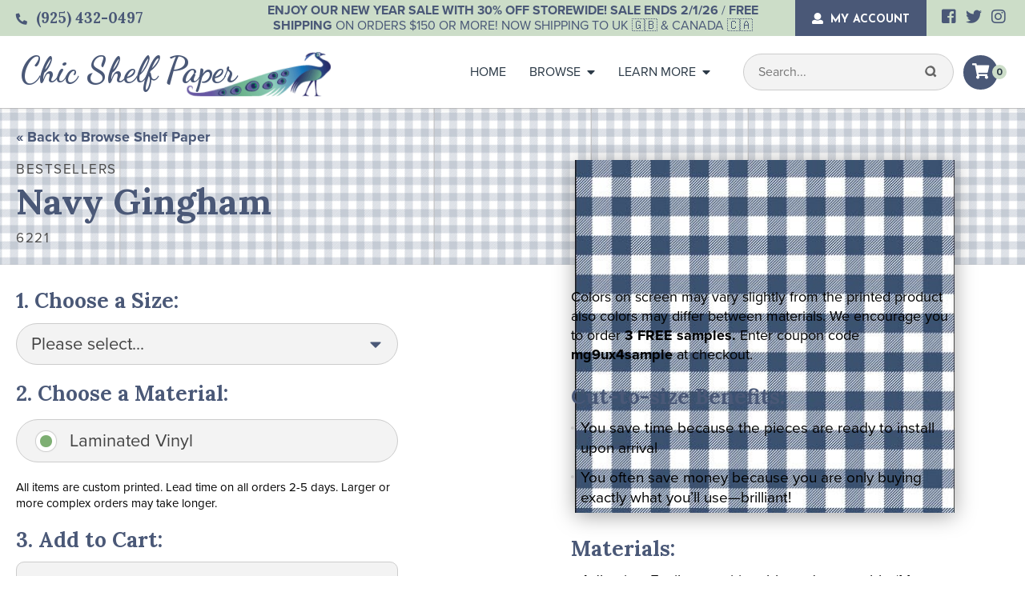

--- FILE ---
content_type: text/html; charset=UTF-8
request_url: https://chicshelfpaper.com/product/navy-gingham/
body_size: 23474
content:
<!DOCTYPE html>
<html lang="en-US">
<head>
<meta name="google-site-verification" content="Z_pZFUpysZVmqlHtNJPeLnNbG0n3KVDxaOGckqaNRCU" />
<meta name="facebook-domain-verification" content="h50orpeumk84bo9uz7x61448wmzm25" />
<meta charset="UTF-8" />
<meta name="viewport" content="width=device-width, initial-scale=1, maximum-scale=1">
<script src="https://www.googleoptimize.com/optimize.js?id=OPT-TVD55JV"></script>
<title>
Navy Gingham - Chic Shelf PaperChic Shelf Paper</title>
	
<link rel="profile" href="https://gmpg.org/xfn/11" />
<link rel="shortcut icon" href="https://chicshelfpaper.com/wp-content/themes/chicshelf/favicon.ico" type="image/x-icon" />
<link rel="stylesheet" href="https://use.typekit.net/gdr0juj.css">
<link rel="stylesheet" href="https://use.fontawesome.com/releases/v5.8.2/css/all.css" integrity="sha384-oS3vJWv+0UjzBfQzYUhtDYW+Pj2yciDJxpsK1OYPAYjqT085Qq/1cq5FLXAZQ7Ay" crossorigin="anonymous">
<link href="https://fonts.googleapis.com/css?family=Lora:400,400i,700,700i|Dancing+Script:400,700|Josefin+Sans:700" rel="stylesheet">
<link rel="stylesheet" type="text/css" media="all" href="https://chicshelfpaper.com/wp-content/themes/chicshelf/style.css?v=" />
<link rel="pingback" href="https://chicshelfpaper.com/xmlrpc.php" />
<meta name='robots' content='index, follow, max-image-preview:large, max-snippet:-1, max-video-preview:-1' />
	<style>img:is([sizes="auto" i], [sizes^="auto," i]) { contain-intrinsic-size: 3000px 1500px }</style>
	
<!-- Google Tag Manager for WordPress by gtm4wp.com -->
<script data-cfasync="false" data-pagespeed-no-defer>
	var gtm4wp_datalayer_name = "dataLayer";
	var dataLayer = dataLayer || [];
	const gtm4wp_use_sku_instead = false;
	const gtm4wp_currency = 'USD';
	const gtm4wp_product_per_impression = 10;
	const gtm4wp_clear_ecommerce = false;
</script>
<!-- End Google Tag Manager for WordPress by gtm4wp.com -->
	<!-- This site is optimized with the Yoast SEO plugin v24.4 - https://yoast.com/wordpress/plugins/seo/ -->
	<meta name="description" content="Install our Navy Gingham contact paper with ease and style! Decorative shelf paper ideal for home, kitchen, bathroom, and drawers. Laminated vinyl, matte paper, and fine weave fabric." />
	<link rel="canonical" href="https://chicshelfpaper.com/product/navy-gingham/" />
	<meta property="og:locale" content="en_US" />
	<meta property="og:type" content="article" />
	<meta property="og:title" content="Navy Gingham - Chic Shelf Paper" />
	<meta property="og:description" content="Install our Navy Gingham contact paper with ease and style! Decorative shelf paper ideal for home, kitchen, bathroom, and drawers. Laminated vinyl, matte paper, and fine weave fabric." />
	<meta property="og:url" content="https://chicshelfpaper.com/product/navy-gingham/" />
	<meta property="og:site_name" content="Chic Shelf Paper" />
	<meta property="article:publisher" content="https://www.facebook.com/ChicShelfPaper/" />
	<meta property="og:image" content="https://chicshelfpaper.com/wp-content/uploads/2019/05/6221-480-72dpi-01.jpg" />
	<meta property="og:image:width" content="480" />
	<meta property="og:image:height" content="480" />
	<meta property="og:image:type" content="image/jpeg" />
	<meta name="twitter:card" content="summary_large_image" />
	<meta name="twitter:site" content="@shelfpaper" />
	<meta name="twitter:label1" content="Est. reading time" />
	<meta name="twitter:data1" content="1 minute" />
	<script type="application/ld+json" class="yoast-schema-graph">{"@context":"https://schema.org","@graph":[{"@type":"WebPage","@id":"https://chicshelfpaper.com/product/navy-gingham/","url":"https://chicshelfpaper.com/product/navy-gingham/","name":"Navy Gingham - Chic Shelf Paper","isPartOf":{"@id":"https://chicshelfpaper.com/#website"},"primaryImageOfPage":{"@id":"https://chicshelfpaper.com/product/navy-gingham/#primaryimage"},"image":{"@id":"https://chicshelfpaper.com/product/navy-gingham/#primaryimage"},"thumbnailUrl":"https://chicshelfpaper.com/wp-content/uploads/2019/05/6221-480-72dpi-01.jpg","datePublished":"2024-04-02T02:01:52Z","description":"Install our Navy Gingham contact paper with ease and style! Decorative shelf paper ideal for home, kitchen, bathroom, and drawers. Laminated vinyl, matte paper, and fine weave fabric.","breadcrumb":{"@id":"https://chicshelfpaper.com/product/navy-gingham/#breadcrumb"},"inLanguage":"en-US","potentialAction":[{"@type":"ReadAction","target":["https://chicshelfpaper.com/product/navy-gingham/"]}]},{"@type":"ImageObject","inLanguage":"en-US","@id":"https://chicshelfpaper.com/product/navy-gingham/#primaryimage","url":"https://chicshelfpaper.com/wp-content/uploads/2019/05/6221-480-72dpi-01.jpg","contentUrl":"https://chicshelfpaper.com/wp-content/uploads/2019/05/6221-480-72dpi-01.jpg","width":480,"height":480},{"@type":"BreadcrumbList","@id":"https://chicshelfpaper.com/product/navy-gingham/#breadcrumb","itemListElement":[{"@type":"ListItem","position":1,"name":"Home","item":"https://chicshelfpaper.com/"},{"@type":"ListItem","position":2,"name":"Browse All Contact Paper","item":"https://chicshelfpaper.com/shop/"},{"@type":"ListItem","position":3,"name":"Navy Gingham"}]},{"@type":"WebSite","@id":"https://chicshelfpaper.com/#website","url":"https://chicshelfpaper.com/","name":"Chic Shelf Paper","description":"400+ Stylish Contact Paper Designs","publisher":{"@id":"https://chicshelfpaper.com/#organization"},"potentialAction":[{"@type":"SearchAction","target":{"@type":"EntryPoint","urlTemplate":"https://chicshelfpaper.com/?s={search_term_string}"},"query-input":{"@type":"PropertyValueSpecification","valueRequired":true,"valueName":"search_term_string"}}],"inLanguage":"en-US"},{"@type":"Organization","@id":"https://chicshelfpaper.com/#organization","name":"Chic Shelf Paper","url":"https://chicshelfpaper.com/","logo":{"@type":"ImageObject","inLanguage":"en-US","@id":"https://chicshelfpaper.com/#/schema/logo/image/","url":"https://chicshelfpaper.com/wp-content/uploads/2019/07/CSP-script-logo-brown.jpg","contentUrl":"https://chicshelfpaper.com/wp-content/uploads/2019/07/CSP-script-logo-brown.jpg","width":739,"height":162,"caption":"Chic Shelf Paper"},"image":{"@id":"https://chicshelfpaper.com/#/schema/logo/image/"},"sameAs":["https://www.facebook.com/ChicShelfPaper/","https://x.com/shelfpaper","https://www.instagram.com/chicshelfpaper/","https://www.pinterest.com/chicshelfpaper/"]}]}</script>
	<!-- / Yoast SEO plugin. -->


<link rel="alternate" type="application/rss+xml" title="Chic Shelf Paper &raquo; Feed" href="https://chicshelfpaper.com/feed/" />
<link rel="alternate" type="application/rss+xml" title="Chic Shelf Paper &raquo; Comments Feed" href="https://chicshelfpaper.com/comments/feed/" />
<link rel="alternate" type="application/rss+xml" title="Chic Shelf Paper &raquo; Navy Gingham Comments Feed" href="https://chicshelfpaper.com/product/navy-gingham/feed/" />
<script type="text/javascript">
/* <![CDATA[ */
window._wpemojiSettings = {"baseUrl":"https:\/\/s.w.org\/images\/core\/emoji\/16.0.1\/72x72\/","ext":".png","svgUrl":"https:\/\/s.w.org\/images\/core\/emoji\/16.0.1\/svg\/","svgExt":".svg","source":{"concatemoji":"https:\/\/chicshelfpaper.com\/wp-includes\/js\/wp-emoji-release.min.js?ver=6.8.3"}};
/*! This file is auto-generated */
!function(s,n){var o,i,e;function c(e){try{var t={supportTests:e,timestamp:(new Date).valueOf()};sessionStorage.setItem(o,JSON.stringify(t))}catch(e){}}function p(e,t,n){e.clearRect(0,0,e.canvas.width,e.canvas.height),e.fillText(t,0,0);var t=new Uint32Array(e.getImageData(0,0,e.canvas.width,e.canvas.height).data),a=(e.clearRect(0,0,e.canvas.width,e.canvas.height),e.fillText(n,0,0),new Uint32Array(e.getImageData(0,0,e.canvas.width,e.canvas.height).data));return t.every(function(e,t){return e===a[t]})}function u(e,t){e.clearRect(0,0,e.canvas.width,e.canvas.height),e.fillText(t,0,0);for(var n=e.getImageData(16,16,1,1),a=0;a<n.data.length;a++)if(0!==n.data[a])return!1;return!0}function f(e,t,n,a){switch(t){case"flag":return n(e,"\ud83c\udff3\ufe0f\u200d\u26a7\ufe0f","\ud83c\udff3\ufe0f\u200b\u26a7\ufe0f")?!1:!n(e,"\ud83c\udde8\ud83c\uddf6","\ud83c\udde8\u200b\ud83c\uddf6")&&!n(e,"\ud83c\udff4\udb40\udc67\udb40\udc62\udb40\udc65\udb40\udc6e\udb40\udc67\udb40\udc7f","\ud83c\udff4\u200b\udb40\udc67\u200b\udb40\udc62\u200b\udb40\udc65\u200b\udb40\udc6e\u200b\udb40\udc67\u200b\udb40\udc7f");case"emoji":return!a(e,"\ud83e\udedf")}return!1}function g(e,t,n,a){var r="undefined"!=typeof WorkerGlobalScope&&self instanceof WorkerGlobalScope?new OffscreenCanvas(300,150):s.createElement("canvas"),o=r.getContext("2d",{willReadFrequently:!0}),i=(o.textBaseline="top",o.font="600 32px Arial",{});return e.forEach(function(e){i[e]=t(o,e,n,a)}),i}function t(e){var t=s.createElement("script");t.src=e,t.defer=!0,s.head.appendChild(t)}"undefined"!=typeof Promise&&(o="wpEmojiSettingsSupports",i=["flag","emoji"],n.supports={everything:!0,everythingExceptFlag:!0},e=new Promise(function(e){s.addEventListener("DOMContentLoaded",e,{once:!0})}),new Promise(function(t){var n=function(){try{var e=JSON.parse(sessionStorage.getItem(o));if("object"==typeof e&&"number"==typeof e.timestamp&&(new Date).valueOf()<e.timestamp+604800&&"object"==typeof e.supportTests)return e.supportTests}catch(e){}return null}();if(!n){if("undefined"!=typeof Worker&&"undefined"!=typeof OffscreenCanvas&&"undefined"!=typeof URL&&URL.createObjectURL&&"undefined"!=typeof Blob)try{var e="postMessage("+g.toString()+"("+[JSON.stringify(i),f.toString(),p.toString(),u.toString()].join(",")+"));",a=new Blob([e],{type:"text/javascript"}),r=new Worker(URL.createObjectURL(a),{name:"wpTestEmojiSupports"});return void(r.onmessage=function(e){c(n=e.data),r.terminate(),t(n)})}catch(e){}c(n=g(i,f,p,u))}t(n)}).then(function(e){for(var t in e)n.supports[t]=e[t],n.supports.everything=n.supports.everything&&n.supports[t],"flag"!==t&&(n.supports.everythingExceptFlag=n.supports.everythingExceptFlag&&n.supports[t]);n.supports.everythingExceptFlag=n.supports.everythingExceptFlag&&!n.supports.flag,n.DOMReady=!1,n.readyCallback=function(){n.DOMReady=!0}}).then(function(){return e}).then(function(){var e;n.supports.everything||(n.readyCallback(),(e=n.source||{}).concatemoji?t(e.concatemoji):e.wpemoji&&e.twemoji&&(t(e.twemoji),t(e.wpemoji)))}))}((window,document),window._wpemojiSettings);
/* ]]> */
</script>
<link rel='stylesheet' id='stripe-main-styles-css' href='https://chicshelfpaper.com/wp-content/mu-plugins/woosaas-system-plugin/vendor/godaddy/mwc-core/assets/css/stripe-settings.css' type='text/css' media='all' />
<style id='wp-emoji-styles-inline-css' type='text/css'>

	img.wp-smiley, img.emoji {
		display: inline !important;
		border: none !important;
		box-shadow: none !important;
		height: 1em !important;
		width: 1em !important;
		margin: 0 0.07em !important;
		vertical-align: -0.1em !important;
		background: none !important;
		padding: 0 !important;
	}
</style>
<link rel='stylesheet' id='wp-block-library-css' href='https://chicshelfpaper.com/wp-includes/css/dist/block-library/style.min.css?ver=6.8.3' type='text/css' media='all' />
<style id='classic-theme-styles-inline-css' type='text/css'>
/*! This file is auto-generated */
.wp-block-button__link{color:#fff;background-color:#32373c;border-radius:9999px;box-shadow:none;text-decoration:none;padding:calc(.667em + 2px) calc(1.333em + 2px);font-size:1.125em}.wp-block-file__button{background:#32373c;color:#fff;text-decoration:none}
</style>
<style id='global-styles-inline-css' type='text/css'>
:root{--wp--preset--aspect-ratio--square: 1;--wp--preset--aspect-ratio--4-3: 4/3;--wp--preset--aspect-ratio--3-4: 3/4;--wp--preset--aspect-ratio--3-2: 3/2;--wp--preset--aspect-ratio--2-3: 2/3;--wp--preset--aspect-ratio--16-9: 16/9;--wp--preset--aspect-ratio--9-16: 9/16;--wp--preset--color--black: #000000;--wp--preset--color--cyan-bluish-gray: #abb8c3;--wp--preset--color--white: #ffffff;--wp--preset--color--pale-pink: #f78da7;--wp--preset--color--vivid-red: #cf2e2e;--wp--preset--color--luminous-vivid-orange: #ff6900;--wp--preset--color--luminous-vivid-amber: #fcb900;--wp--preset--color--light-green-cyan: #7bdcb5;--wp--preset--color--vivid-green-cyan: #00d084;--wp--preset--color--pale-cyan-blue: #8ed1fc;--wp--preset--color--vivid-cyan-blue: #0693e3;--wp--preset--color--vivid-purple: #9b51e0;--wp--preset--gradient--vivid-cyan-blue-to-vivid-purple: linear-gradient(135deg,rgba(6,147,227,1) 0%,rgb(155,81,224) 100%);--wp--preset--gradient--light-green-cyan-to-vivid-green-cyan: linear-gradient(135deg,rgb(122,220,180) 0%,rgb(0,208,130) 100%);--wp--preset--gradient--luminous-vivid-amber-to-luminous-vivid-orange: linear-gradient(135deg,rgba(252,185,0,1) 0%,rgba(255,105,0,1) 100%);--wp--preset--gradient--luminous-vivid-orange-to-vivid-red: linear-gradient(135deg,rgba(255,105,0,1) 0%,rgb(207,46,46) 100%);--wp--preset--gradient--very-light-gray-to-cyan-bluish-gray: linear-gradient(135deg,rgb(238,238,238) 0%,rgb(169,184,195) 100%);--wp--preset--gradient--cool-to-warm-spectrum: linear-gradient(135deg,rgb(74,234,220) 0%,rgb(151,120,209) 20%,rgb(207,42,186) 40%,rgb(238,44,130) 60%,rgb(251,105,98) 80%,rgb(254,248,76) 100%);--wp--preset--gradient--blush-light-purple: linear-gradient(135deg,rgb(255,206,236) 0%,rgb(152,150,240) 100%);--wp--preset--gradient--blush-bordeaux: linear-gradient(135deg,rgb(254,205,165) 0%,rgb(254,45,45) 50%,rgb(107,0,62) 100%);--wp--preset--gradient--luminous-dusk: linear-gradient(135deg,rgb(255,203,112) 0%,rgb(199,81,192) 50%,rgb(65,88,208) 100%);--wp--preset--gradient--pale-ocean: linear-gradient(135deg,rgb(255,245,203) 0%,rgb(182,227,212) 50%,rgb(51,167,181) 100%);--wp--preset--gradient--electric-grass: linear-gradient(135deg,rgb(202,248,128) 0%,rgb(113,206,126) 100%);--wp--preset--gradient--midnight: linear-gradient(135deg,rgb(2,3,129) 0%,rgb(40,116,252) 100%);--wp--preset--font-size--small: 13px;--wp--preset--font-size--medium: 20px;--wp--preset--font-size--large: 36px;--wp--preset--font-size--x-large: 42px;--wp--preset--spacing--20: 0.44rem;--wp--preset--spacing--30: 0.67rem;--wp--preset--spacing--40: 1rem;--wp--preset--spacing--50: 1.5rem;--wp--preset--spacing--60: 2.25rem;--wp--preset--spacing--70: 3.38rem;--wp--preset--spacing--80: 5.06rem;--wp--preset--shadow--natural: 6px 6px 9px rgba(0, 0, 0, 0.2);--wp--preset--shadow--deep: 12px 12px 50px rgba(0, 0, 0, 0.4);--wp--preset--shadow--sharp: 6px 6px 0px rgba(0, 0, 0, 0.2);--wp--preset--shadow--outlined: 6px 6px 0px -3px rgba(255, 255, 255, 1), 6px 6px rgba(0, 0, 0, 1);--wp--preset--shadow--crisp: 6px 6px 0px rgba(0, 0, 0, 1);}:where(.is-layout-flex){gap: 0.5em;}:where(.is-layout-grid){gap: 0.5em;}body .is-layout-flex{display: flex;}.is-layout-flex{flex-wrap: wrap;align-items: center;}.is-layout-flex > :is(*, div){margin: 0;}body .is-layout-grid{display: grid;}.is-layout-grid > :is(*, div){margin: 0;}:where(.wp-block-columns.is-layout-flex){gap: 2em;}:where(.wp-block-columns.is-layout-grid){gap: 2em;}:where(.wp-block-post-template.is-layout-flex){gap: 1.25em;}:where(.wp-block-post-template.is-layout-grid){gap: 1.25em;}.has-black-color{color: var(--wp--preset--color--black) !important;}.has-cyan-bluish-gray-color{color: var(--wp--preset--color--cyan-bluish-gray) !important;}.has-white-color{color: var(--wp--preset--color--white) !important;}.has-pale-pink-color{color: var(--wp--preset--color--pale-pink) !important;}.has-vivid-red-color{color: var(--wp--preset--color--vivid-red) !important;}.has-luminous-vivid-orange-color{color: var(--wp--preset--color--luminous-vivid-orange) !important;}.has-luminous-vivid-amber-color{color: var(--wp--preset--color--luminous-vivid-amber) !important;}.has-light-green-cyan-color{color: var(--wp--preset--color--light-green-cyan) !important;}.has-vivid-green-cyan-color{color: var(--wp--preset--color--vivid-green-cyan) !important;}.has-pale-cyan-blue-color{color: var(--wp--preset--color--pale-cyan-blue) !important;}.has-vivid-cyan-blue-color{color: var(--wp--preset--color--vivid-cyan-blue) !important;}.has-vivid-purple-color{color: var(--wp--preset--color--vivid-purple) !important;}.has-black-background-color{background-color: var(--wp--preset--color--black) !important;}.has-cyan-bluish-gray-background-color{background-color: var(--wp--preset--color--cyan-bluish-gray) !important;}.has-white-background-color{background-color: var(--wp--preset--color--white) !important;}.has-pale-pink-background-color{background-color: var(--wp--preset--color--pale-pink) !important;}.has-vivid-red-background-color{background-color: var(--wp--preset--color--vivid-red) !important;}.has-luminous-vivid-orange-background-color{background-color: var(--wp--preset--color--luminous-vivid-orange) !important;}.has-luminous-vivid-amber-background-color{background-color: var(--wp--preset--color--luminous-vivid-amber) !important;}.has-light-green-cyan-background-color{background-color: var(--wp--preset--color--light-green-cyan) !important;}.has-vivid-green-cyan-background-color{background-color: var(--wp--preset--color--vivid-green-cyan) !important;}.has-pale-cyan-blue-background-color{background-color: var(--wp--preset--color--pale-cyan-blue) !important;}.has-vivid-cyan-blue-background-color{background-color: var(--wp--preset--color--vivid-cyan-blue) !important;}.has-vivid-purple-background-color{background-color: var(--wp--preset--color--vivid-purple) !important;}.has-black-border-color{border-color: var(--wp--preset--color--black) !important;}.has-cyan-bluish-gray-border-color{border-color: var(--wp--preset--color--cyan-bluish-gray) !important;}.has-white-border-color{border-color: var(--wp--preset--color--white) !important;}.has-pale-pink-border-color{border-color: var(--wp--preset--color--pale-pink) !important;}.has-vivid-red-border-color{border-color: var(--wp--preset--color--vivid-red) !important;}.has-luminous-vivid-orange-border-color{border-color: var(--wp--preset--color--luminous-vivid-orange) !important;}.has-luminous-vivid-amber-border-color{border-color: var(--wp--preset--color--luminous-vivid-amber) !important;}.has-light-green-cyan-border-color{border-color: var(--wp--preset--color--light-green-cyan) !important;}.has-vivid-green-cyan-border-color{border-color: var(--wp--preset--color--vivid-green-cyan) !important;}.has-pale-cyan-blue-border-color{border-color: var(--wp--preset--color--pale-cyan-blue) !important;}.has-vivid-cyan-blue-border-color{border-color: var(--wp--preset--color--vivid-cyan-blue) !important;}.has-vivid-purple-border-color{border-color: var(--wp--preset--color--vivid-purple) !important;}.has-vivid-cyan-blue-to-vivid-purple-gradient-background{background: var(--wp--preset--gradient--vivid-cyan-blue-to-vivid-purple) !important;}.has-light-green-cyan-to-vivid-green-cyan-gradient-background{background: var(--wp--preset--gradient--light-green-cyan-to-vivid-green-cyan) !important;}.has-luminous-vivid-amber-to-luminous-vivid-orange-gradient-background{background: var(--wp--preset--gradient--luminous-vivid-amber-to-luminous-vivid-orange) !important;}.has-luminous-vivid-orange-to-vivid-red-gradient-background{background: var(--wp--preset--gradient--luminous-vivid-orange-to-vivid-red) !important;}.has-very-light-gray-to-cyan-bluish-gray-gradient-background{background: var(--wp--preset--gradient--very-light-gray-to-cyan-bluish-gray) !important;}.has-cool-to-warm-spectrum-gradient-background{background: var(--wp--preset--gradient--cool-to-warm-spectrum) !important;}.has-blush-light-purple-gradient-background{background: var(--wp--preset--gradient--blush-light-purple) !important;}.has-blush-bordeaux-gradient-background{background: var(--wp--preset--gradient--blush-bordeaux) !important;}.has-luminous-dusk-gradient-background{background: var(--wp--preset--gradient--luminous-dusk) !important;}.has-pale-ocean-gradient-background{background: var(--wp--preset--gradient--pale-ocean) !important;}.has-electric-grass-gradient-background{background: var(--wp--preset--gradient--electric-grass) !important;}.has-midnight-gradient-background{background: var(--wp--preset--gradient--midnight) !important;}.has-small-font-size{font-size: var(--wp--preset--font-size--small) !important;}.has-medium-font-size{font-size: var(--wp--preset--font-size--medium) !important;}.has-large-font-size{font-size: var(--wp--preset--font-size--large) !important;}.has-x-large-font-size{font-size: var(--wp--preset--font-size--x-large) !important;}
:where(.wp-block-post-template.is-layout-flex){gap: 1.25em;}:where(.wp-block-post-template.is-layout-grid){gap: 1.25em;}
:where(.wp-block-columns.is-layout-flex){gap: 2em;}:where(.wp-block-columns.is-layout-grid){gap: 2em;}
:root :where(.wp-block-pullquote){font-size: 1.5em;line-height: 1.6;}
</style>
<link rel='stylesheet' id='cookie-law-info-css' href='https://chicshelfpaper.com/wp-content/plugins/cookie-law-info/legacy/public/css/cookie-law-info-public.css?ver=3.2.8' type='text/css' media='all' />
<link rel='stylesheet' id='cookie-law-info-gdpr-css' href='https://chicshelfpaper.com/wp-content/plugins/cookie-law-info/legacy/public/css/cookie-law-info-gdpr.css?ver=3.2.8' type='text/css' media='all' />
<link rel='stylesheet' id='uni-cpo-lity-css-css' href='https://chicshelfpaper.com/wp-content/plugins/uni-woo-custom-product-options-premium/includes/vendors/lity/lity.min.css?ver=2.3.1' type='text/css' media='all' />
<link rel='stylesheet' id='uni-cpo-font-awesome-css' href='https://chicshelfpaper.com/wp-content/plugins/uni-woo-custom-product-options-premium/includes/vendors/font-awesome/css/fontawesome-all.min.css?ver=5.0.10' type='text/css' media='all' />
<link rel='stylesheet' id='range-slider-css' href='https://chicshelfpaper.com/wp-content/plugins/uni-woo-custom-product-options-premium/includes/vendors/range-slider/ion.rangeSlider.css?ver=2.0.3' type='text/css' media='all' />
<link rel='stylesheet' id='jquery-ui-structure-css' href='https://chicshelfpaper.com/wp-content/plugins/uni-woo-custom-product-options-premium/includes/vendors/jquery-ui/jquery-ui.structure.min.css?ver=1.11.4' type='text/css' media='all' />
<link rel='stylesheet' id='flatpickr-css' href='https://chicshelfpaper.com/wp-content/plugins/uni-woo-custom-product-options-premium/includes/vendors/flatpickr/flatpickr.css?ver=4.3.2' type='text/css' media='all' />
<link rel='stylesheet' id='ion-rangeSlider-skinHTML5-css' href='https://chicshelfpaper.com/wp-content/plugins/uni-woo-custom-product-options-premium/includes/vendors/range-slider/ion.rangeSlider.skinHTML5.css?ver=2.0.3' type='text/css' media='all' />
<link rel='stylesheet' id='woocommerce-layout-css' href='https://chicshelfpaper.com/wp-content/plugins/woocommerce/assets/css/woocommerce-layout.css?ver=10.4.3' type='text/css' media='all' />
<link rel='stylesheet' id='woocommerce-smallscreen-css' href='https://chicshelfpaper.com/wp-content/plugins/woocommerce/assets/css/woocommerce-smallscreen.css?ver=10.4.3' type='text/css' media='only screen and (max-width: 768px)' />
<link rel='stylesheet' id='woocommerce-general-css' href='https://chicshelfpaper.com/wp-content/plugins/woocommerce/assets/css/woocommerce.css?ver=10.4.3' type='text/css' media='all' />
<style id='woocommerce-inline-inline-css' type='text/css'>
.woocommerce form .form-row .required { visibility: visible; }
</style>
<link rel='stylesheet' id='wpda_wpdp_public-css' href='https://chicshelfpaper.com/wp-content/plugins/wp-data-access/public/../assets/css/wpda_public.css?ver=5.5.37' type='text/css' media='all' />
<link rel='stylesheet' id='mwc-checkout-local-pickup-selector-checkout-css' href='https://chicshelfpaper.com/wp-content/mu-plugins/woosaas-system-plugin/vendor/godaddy/mwc-core/assets/css/features/commerce/frontend/checkout-page.css' type='text/css' media='all' />
<link rel='stylesheet' id='wc_cart_addons_styles-css' href='https://chicshelfpaper.com/wp-content/plugins/woocommerce-cart-add-ons/assets/css/frontend.css?ver=2.1.0' type='text/css' media='all' />
<link rel='stylesheet' id='responsive-css' href='https://chicshelfpaper.com/wp-content/themes/chicshelf/css/responsive.css?ver=6.8.3' type='text/css' media='all' />
<link rel='stylesheet' id='fancybox-css' href='https://chicshelfpaper.com/wp-content/themes/chicshelf/css/jquery.fancybox.min.css?ver=6.8.3' type='text/css' media='all' />
<link rel='stylesheet' id='flexible-shipping-free-shipping-css' href='https://chicshelfpaper.com/wp-content/plugins/flexible-shipping/assets/dist/css/free-shipping.css?ver=5.1.3.2' type='text/css' media='all' />
<link rel='stylesheet' id='tablepress-default-css' href='https://chicshelfpaper.com/wp-content/plugins/tablepress/css/build/default.css?ver=3.0.3' type='text/css' media='all' />
<link rel='stylesheet' id='sv-wc-payment-gateway-payment-form-css' href='https://chicshelfpaper.com/wp-content/plugins/woocommerce-gateway-authorize-net-aim/vendor/skyverge/wc-plugin-framework/woocommerce/payment-gateway/assets/css/frontend/sv-wc-payment-gateway-payment-form.min.css?ver=5.3.0' type='text/css' media='all' />
<script>var jquery_placeholder_url = 'https://chicshelfpaper.com/wp-content/plugins/gravity-forms-placeholders/jquery.placeholder-1.0.1.js';</script><script type="text/javascript" src="https://chicshelfpaper.com/wp-includes/js/jquery/jquery.min.js?ver=3.7.1" id="jquery-core-js"></script>
<script type="text/javascript" src="https://chicshelfpaper.com/wp-includes/js/jquery/jquery-migrate.min.js?ver=3.4.1" id="jquery-migrate-js"></script>
<script type="text/javascript" id="cookie-law-info-js-extra">
/* <![CDATA[ */
var Cli_Data = {"nn_cookie_ids":[],"cookielist":[],"non_necessary_cookies":[],"ccpaEnabled":"","ccpaRegionBased":"","ccpaBarEnabled":"","strictlyEnabled":["necessary","obligatoire"],"ccpaType":"gdpr","js_blocking":"1","custom_integration":"","triggerDomRefresh":"","secure_cookies":""};
var cli_cookiebar_settings = {"animate_speed_hide":"500","animate_speed_show":"500","background":"#FFF","border":"#b1a6a6c2","border_on":"","button_1_button_colour":"#61a229","button_1_button_hover":"#4e8221","button_1_link_colour":"#fff","button_1_as_button":"1","button_1_new_win":"","button_2_button_colour":"#333","button_2_button_hover":"#292929","button_2_link_colour":"#444","button_2_as_button":"","button_2_hidebar":"","button_3_button_colour":"#dedfe0","button_3_button_hover":"#b2b2b3","button_3_link_colour":"#333333","button_3_as_button":"1","button_3_new_win":"","button_4_button_colour":"#dedfe0","button_4_button_hover":"#b2b2b3","button_4_link_colour":"#333333","button_4_as_button":"1","button_7_button_colour":"#61a229","button_7_button_hover":"#4e8221","button_7_link_colour":"#fff","button_7_as_button":"1","button_7_new_win":"","font_family":"inherit","header_fix":"","notify_animate_hide":"1","notify_animate_show":"","notify_div_id":"#cookie-law-info-bar","notify_position_horizontal":"right","notify_position_vertical":"bottom","scroll_close":"","scroll_close_reload":"","accept_close_reload":"","reject_close_reload":"","showagain_tab":"","showagain_background":"#fff","showagain_border":"#000","showagain_div_id":"#cookie-law-info-again","showagain_x_position":"100px","text":"#333333","show_once_yn":"","show_once":"10000","logging_on":"","as_popup":"","popup_overlay":"1","bar_heading_text":"","cookie_bar_as":"banner","popup_showagain_position":"bottom-right","widget_position":"left"};
var log_object = {"ajax_url":"https:\/\/chicshelfpaper.com\/wp-admin\/admin-ajax.php"};
/* ]]> */
</script>
<script type="text/javascript" src="https://chicshelfpaper.com/wp-content/plugins/cookie-law-info/legacy/public/js/cookie-law-info-public.js?ver=3.2.8" id="cookie-law-info-js"></script>
<script type="text/javascript" src="https://chicshelfpaper.com/wp-includes/js/underscore.min.js?ver=1.13.7" id="underscore-js"></script>
<script type="text/javascript" src="https://chicshelfpaper.com/wp-content/plugins/woocommerce/assets/js/jquery-blockui/jquery.blockUI.min.js?ver=2.7.0-wc.10.4.3" id="wc-jquery-blockui-js" data-wp-strategy="defer"></script>
<script type="text/javascript" src="https://chicshelfpaper.com/wp-includes/js/plupload/moxie.min.js?ver=1.3.5.1" id="moxiejs-js"></script>
<script type="text/javascript" src="https://chicshelfpaper.com/wp-includes/js/plupload/plupload.min.js?ver=2.1.9" id="plupload-js"></script>
<script type="text/javascript" src="https://chicshelfpaper.com/wp-content/plugins/woocommerce/assets/js/js-cookie/js.cookie.min.js?ver=2.1.4-wc.10.4.3" id="wc-js-cookie-js" data-wp-strategy="defer"></script>
<script type="text/javascript" id="wc-single-product-js-extra">
/* <![CDATA[ */
var wc_single_product_params = {"i18n_required_rating_text":"Please select a rating","i18n_rating_options":["1 of 5 stars","2 of 5 stars","3 of 5 stars","4 of 5 stars","5 of 5 stars"],"i18n_product_gallery_trigger_text":"View full-screen image gallery","review_rating_required":"yes","flexslider":{"rtl":false,"animation":"slide","smoothHeight":true,"directionNav":false,"controlNav":"thumbnails","slideshow":false,"animationSpeed":500,"animationLoop":false,"allowOneSlide":false},"zoom_enabled":"","zoom_options":[],"photoswipe_enabled":"","photoswipe_options":{"shareEl":false,"closeOnScroll":false,"history":false,"hideAnimationDuration":0,"showAnimationDuration":0},"flexslider_enabled":""};
/* ]]> */
</script>
<script type="text/javascript" src="https://chicshelfpaper.com/wp-content/plugins/woocommerce/assets/js/frontend/single-product.min.js?ver=10.4.3" id="wc-single-product-js" defer="defer" data-wp-strategy="defer"></script>
<script type="text/javascript" src="https://chicshelfpaper.com/wp-includes/js/backbone.min.js?ver=1.6.0" id="backbone-js"></script>
<script type="text/javascript" id="wp-api-request-js-extra">
/* <![CDATA[ */
var wpApiSettings = {"root":"https:\/\/chicshelfpaper.com\/wp-json\/","nonce":"80ee9cff37","versionString":"wp\/v2\/"};
/* ]]> */
</script>
<script type="text/javascript" src="https://chicshelfpaper.com/wp-includes/js/api-request.min.js?ver=6.8.3" id="wp-api-request-js"></script>
<script type="text/javascript" src="https://chicshelfpaper.com/wp-includes/js/wp-api.min.js?ver=6.8.3" id="wp-api-js"></script>
<script type="text/javascript" id="wpda_rest_api-js-extra">
/* <![CDATA[ */
var wpdaApiSettings = {"path":"wpda"};
/* ]]> */
</script>
<script type="text/javascript" src="https://chicshelfpaper.com/wp-content/plugins/wp-data-access/public/../assets/js/wpda_rest_api.js?ver=5.5.37" id="wpda_rest_api-js"></script>
<script type="text/javascript" src="https://chicshelfpaper.com/wp-content/plugins/woocommerce/assets/js/flexslider/jquery.flexslider.min.js?ver=2.7.2-wc.10.4.3" id="wc-flexslider-js" defer="defer" data-wp-strategy="defer"></script>
<script type="text/javascript" src="https://chicshelfpaper.com/wp-content/plugins/gravity-forms-placeholders/gf.placeholders.js?ver=1.0" id="_gf_placeholders-js"></script>
<link rel="https://api.w.org/" href="https://chicshelfpaper.com/wp-json/" /><link rel="alternate" title="JSON" type="application/json" href="https://chicshelfpaper.com/wp-json/wp/v2/product/1068" /><link rel="EditURI" type="application/rsd+xml" title="RSD" href="https://chicshelfpaper.com/xmlrpc.php?rsd" />
<meta name="generator" content="WordPress 6.8.3" />
<meta name="generator" content="WooCommerce 10.4.3" />
<link rel='shortlink' href='https://chicshelfpaper.com/?p=1068' />
<link rel="alternate" title="oEmbed (JSON)" type="application/json+oembed" href="https://chicshelfpaper.com/wp-json/oembed/1.0/embed?url=https%3A%2F%2Fchicshelfpaper.com%2Fproduct%2Fnavy-gingham%2F" />
<link rel="alternate" title="oEmbed (XML)" type="text/xml+oembed" href="https://chicshelfpaper.com/wp-json/oembed/1.0/embed?url=https%3A%2F%2Fchicshelfpaper.com%2Fproduct%2Fnavy-gingham%2F&#038;format=xml" />

<!-- This website runs the Product Feed ELITE for WooCommerce by AdTribes.io plugin -->

<!-- Google Tag Manager for WordPress by gtm4wp.com -->
<!-- GTM Container placement set to automatic -->
<script data-cfasync="false" data-pagespeed-no-defer>
	var dataLayer_content = {"pagePostType":"product","pagePostType2":"single-product","pagePostAuthor":"Kris","customerTotalOrders":0,"customerTotalOrderValue":0,"customerFirstName":"","customerLastName":"","customerBillingFirstName":"","customerBillingLastName":"","customerBillingCompany":"","customerBillingAddress1":"","customerBillingAddress2":"","customerBillingCity":"","customerBillingState":"","customerBillingPostcode":"","customerBillingCountry":"","customerBillingEmail":"","customerBillingEmailHash":"","customerBillingPhone":"","customerShippingFirstName":"","customerShippingLastName":"","customerShippingCompany":"","customerShippingAddress1":"","customerShippingAddress2":"","customerShippingCity":"","customerShippingState":"","customerShippingPostcode":"","customerShippingCountry":"","cartContent":{"totals":{"applied_coupons":[],"discount_total":0,"subtotal":0,"total":0},"items":[]},"productRatingCounts":[],"productAverageRating":0,"productReviewCount":0,"productType":"simple","productIsVariable":0};
	dataLayer.push( dataLayer_content );
</script>
<script data-cfasync="false">
(function(w,d,s,l,i){w[l]=w[l]||[];w[l].push({'gtm.start':
new Date().getTime(),event:'gtm.js'});var f=d.getElementsByTagName(s)[0],
j=d.createElement(s),dl=l!='dataLayer'?'&l='+l:'';j.async=true;j.src=
'//www.googletagmanager.com/gtm.js?id='+i+dl;f.parentNode.insertBefore(j,f);
})(window,document,'script','dataLayer','GTM-NZFGHK2');
</script>
<!-- End Google Tag Manager for WordPress by gtm4wp.com -->	<noscript><style>.woocommerce-product-gallery{ opacity: 1 !important; }</style></noscript>
	<script type="text/javascript">
	var templateDir = "https://chicshelfpaper.com/wp-content/themes/chicshelf";
</script>
	
	<meta name="google-site-verification" content="f1wV64KYKd7xX2e8Wnlqlh3ycG4IucOFkdNPDFjpO0Y" />
	
</head>
<body data-rsssl=1 class="wp-singular product-template-default single single-product postid-1068 wp-theme-chicshelf theme-chicshelf woocommerce woocommerce-page woocommerce-no-js">
	
<div id="topBar">
  <div class="wrapper flex">
    <div id="topPhone"><a href="tel:(925) 432-0497"><i class="fas fa-phone"></i> <span>(925) 432-0497</span></a></div>    <div id="topMsg"><strong>ENJOY OUR New Year Sale WITH 30% OFF STOREWIDE! SALE ENDS 2/1/26</strong> / <strong>FREE SHIPPING</strong> on Orders  $150 or More! NOW SHIPPING TO UK 🇬🇧  & CANADA 🇨🇦 </div>
    <div id="topHeaderRight" class="flex">
    <div id="topLogin"><a href="https://chicshelfpaper.com/my-account/"><i class="fas fa-user"></i> My Account</a></div>    <div id="topSocial">
      <a href="http://www.facebook.com/pages/Chic-Shelf-Paper-chicshelfpapercom/112868462073701" target="_blank"><i class="fab fa-facebook-square"></i></a>      <a href="https://twitter.com/shelfpaper" target="_blank"><i class="fab fa-twitter"></i></a>      <a href="http://instagram.com/chicshelfpaper/" target="_blank"><i class="fab fa-instagram"></i></a>    </div>
    </div>
  </div>
</div>
<div id="header">
  <div class="wrapper flex">
    <div id="logo">
      <h1 class="logo clearfix"> <a href="https://chicshelfpaper.com">
        Chic Shelf Paper        </a></h1>
    </div>
    <div id="headerRight" class="flex">
      <div id="navigation" class="clearfix"><a href="javascript:void(0)" id="toggle-menu"><i class="fas fa-bars"></i> <span>Menu</span></a>
        <ul id="menu-main-menu" class="desktopMenu clearfix"><li id="menu-item-1155" class="menu-item menu-item-type-post_type menu-item-object-page menu-item-home menu-item-1155"><a href="https://chicshelfpaper.com/">Home</a></li>
<li id="menu-item-141" class="menu-item menu-item-type-post_type menu-item-object-page menu-item-has-children current_page_parent menu-item-141"><a href="https://chicshelfpaper.com/shop/">Browse</a>
<ul class="sub-menu">
	<li id="menu-item-1140" class="menu-item menu-item-type-taxonomy menu-item-object-product_cat menu-item-1140"><a href="https://chicshelfpaper.com/product-category/animal-print/">Animal Print</a></li>
	<li id="menu-item-1141" class="menu-item menu-item-type-taxonomy menu-item-object-product_cat menu-item-1141"><a href="https://chicshelfpaper.com/product-category/artistic/">Artistic</a></li>
	<li id="menu-item-1142" class="menu-item menu-item-type-taxonomy menu-item-object-product_cat menu-item-1142"><a href="https://chicshelfpaper.com/product-category/bathroom/">Bathroom</a></li>
	<li id="menu-item-18374" class="menu-item menu-item-type-taxonomy menu-item-object-product_cat current-product-ancestor current-menu-parent current-product-parent menu-item-18374"><a href="https://chicshelfpaper.com/product-category/bestsellers/">Bestsellers</a></li>
	<li id="menu-item-1143" class="menu-item menu-item-type-taxonomy menu-item-object-product_cat menu-item-1143"><a href="https://chicshelfpaper.com/product-category/children/">Children</a></li>
	<li id="menu-item-1144" class="menu-item menu-item-type-taxonomy menu-item-object-product_cat menu-item-1144"><a href="https://chicshelfpaper.com/product-category/chocolate/">Chocolate</a></li>
	<li id="menu-item-1145" class="menu-item menu-item-type-taxonomy menu-item-object-product_cat menu-item-1145"><a href="https://chicshelfpaper.com/product-category/contemporary/">Contemporary</a></li>
	<li id="menu-item-1146" class="menu-item menu-item-type-taxonomy menu-item-object-product_cat menu-item-1146"><a href="https://chicshelfpaper.com/product-category/damask-shelf-paper-drawer-liners/">Damask</a></li>
	<li id="menu-item-1148" class="menu-item menu-item-type-taxonomy menu-item-object-product_cat menu-item-1148"><a href="https://chicshelfpaper.com/product-category/floral/">Floral</a></li>
	<li id="menu-item-1149" class="menu-item menu-item-type-taxonomy menu-item-object-product_cat menu-item-1149"><a href="https://chicshelfpaper.com/product-category/geometric/">Geometric</a></li>
	<li id="menu-item-1150" class="menu-item menu-item-type-taxonomy menu-item-object-product_cat menu-item-1150"><a href="https://chicshelfpaper.com/product-category/industrial/">Industrial</a></li>
	<li id="menu-item-1151" class="menu-item menu-item-type-taxonomy menu-item-object-product_cat current-product-ancestor current-menu-parent current-product-parent menu-item-1151"><a href="https://chicshelfpaper.com/product-category/kitchen/">Kitchen</a></li>
	<li id="menu-item-1152" class="menu-item menu-item-type-taxonomy menu-item-object-product_cat menu-item-1152"><a href="https://chicshelfpaper.com/product-category/nature/">Nature</a></li>
	<li id="menu-item-1153" class="menu-item menu-item-type-taxonomy menu-item-object-product_cat menu-item-1153"><a href="https://chicshelfpaper.com/product-category/solids/">Solids</a></li>
	<li id="menu-item-1154" class="menu-item menu-item-type-taxonomy menu-item-object-product_cat menu-item-1154"><a href="https://chicshelfpaper.com/product-category/stripes/">Stripes</a></li>
</ul>
</li>
<li id="menu-item-33" class="menu-item menu-item-type-custom menu-item-object-custom menu-item-has-children menu-item-33"><a href="#">Learn More</a>
<ul class="sub-menu">
	<li id="menu-item-1515" class="menu-item menu-item-type-post_type menu-item-object-page menu-item-1515"><a href="https://chicshelfpaper.com/how-to-install-adhesive-contact-shelf-paper/">How to Install Adhesive Contact Shelf Paper</a></li>
	<li id="menu-item-1100" class="menu-item menu-item-type-post_type menu-item-object-page menu-item-1100"><a href="https://chicshelfpaper.com/about-us/">About Us</a></li>
	<li id="menu-item-1097" class="menu-item menu-item-type-post_type menu-item-object-page menu-item-1097"><a href="https://chicshelfpaper.com/contact-paper-materials-adhesive-options/">Material and Adhesive Options</a></li>
	<li id="menu-item-1098" class="menu-item menu-item-type-post_type menu-item-object-page menu-item-1098"><a href="https://chicshelfpaper.com/patterns-faq/">Patterns FAQ</a></li>
	<li id="menu-item-1099" class="menu-item menu-item-type-post_type menu-item-object-page menu-item-1099"><a href="https://chicshelfpaper.com/faq/">Frequently Asked Questions</a></li>
	<li id="menu-item-1096" class="menu-item menu-item-type-post_type menu-item-object-page menu-item-1096"><a href="https://chicshelfpaper.com/which-material-to-choose/">Which contact paper material to choose</a></li>
	<li id="menu-item-1113" class="menu-item menu-item-type-post_type menu-item-object-page menu-item-1113"><a href="https://chicshelfpaper.com/samples/">Samples</a></li>
</ul>
</li>
</ul>      </div>
      <div id="headerSearch">
<form role="search" method="get" id="searchform" class="searchform" action="https://chicshelfpaper.com/" >
    <input type="text" placeholder="Search..." value="" name="s" id="s" />
    <input type="hidden" name="post_type" value="product"><input type="submit" id="searchsubmit" value="&#xf002;" />
    </form>      </div>
      
      <div id="headerCart">
  <div id="miniCartBtn"><a href="https://chicshelfpaper.com/cart/" title="View your shopping cart"> <i class="fas fa-shopping-cart"></i> </a>
    <div class="header-cart-count">0</div>
  </div>
  <div id="headerMiniCart">
    <div class="widget_shopping_cart_content">
      

	<p class="woocommerce-mini-cart__empty-message">No products in the cart.</p>


    </div>
  </div>
</div>
      
 
    </div>
  </div>
</div><div id="pageBanner" class="productBanner" style="background-image:url(https://chicshelfpaper.com/wp-content/uploads/2019/05/6221-480-72dpi-01.jpg)">
  <div class="productBannerIn">
    <div class="wrapper">
      <div class="backShop"><a href="https://chicshelfpaper.com/shop/">« Back to Browse Shelf Paper</a></div>
      <div class="row">
        <div class="grid6">
          <div class="productCat">
            <a href="https://chicshelfpaper.com/product-category/bestsellers/">Bestsellers</a>          </div>
          <h2 class="productTitle">
            Navy Gingham          </h2>
          <div class="productSKU">6221</div>        </div>
        <div class="grid6">
          <div class="productRightBx">
            <div id="productSlider" class="flexslider">
  <ul class="slides clearfix">
    <li style="background-image:url(https://chicshelfpaper.com/wp-content/uploads/2019/05/6221-480-72dpi-01.jpg)"><a data-fancybox="gallery" href="https://chicshelfpaper.com/wp-content/uploads/2019/05/6221-480-72dpi-01.jpg"><span class="linkOver"></span></a></li>      </ul>
</div>
          </div>
        </div>
      </div>
    </div>
  </div>
</div>
<div id="main" class="shopMain">
  <div class="wrapper">
        <div id="productRow">
  <div class="row">
    <div class="grid6">
      <div class="woocommerce-notices-wrapper"></div>      <div id="product-1068" class="product type-product post-1068 status-publish first instock product_cat-bestsellers product_cat-kitchen has-post-thumbnail taxable shipping-taxable purchasable product-type-simple cpo-enabled-product">

      <div id="productAddCart">
        <form class="cart" action="https://chicshelfpaper.com/product/navy-gingham/" method="post" enctype='multipart/form-data'>
  <div id="uni_cpo_options" class="uni-builderius-container"><input type="hidden" class="js-cpo-pid" name="cpo_product_id" value="1068" /><input type="hidden" name="add-to-cart" value="1068" /><input type="hidden" class="js-cpo-product-image" name="cpo_product_image" value="1069" /><input type="hidden" class="js-cpo-product-layered-image" name="cpo_product_layered_image" value="" /><input type="hidden" class="js-cpo-cart-item" name="cpo_cart_item_id" value="1769883908" />        <div
                id="uni_row_ad61ec3d"
                class="uni-node-ad61ec3d cartFormRow"
	        >
            <div class="uni-row-content-wrap">
                <!-- -->
                <div class="uni-row-content uni-node-content uni-row-content-block">
					        <div
                id=""
                class="uni-node-14969af7">
            <div class="uni-col-content uni-node-content uni-col-content-block">
				        <div
                id=""
                class="uni-module uni-module-text uni-node-358a9043 productSection">1. Choose a Size:</div>
		    <div
            id="uni_cpo_select_size"
            class="uni-module uni-module-select uni-node-ac4a43a4 chooseSizeSelect"
		>
		        <select data-value=""
                class="uni_cpo_select_size-field js-uni-cpo-field js-uni-cpo-field-select"
                id="uni_cpo_select_size-field"
                name="uni_cpo_select_size"
			data-parsley-trigger="change focusout submit">
            <option value="">Please select...</option>
			                <option
                        value="rolls_120w_x_12d"
					>
					ROLLS: 120”W x 12”D                </option>
			                <option
                        value="rolls_120wx_24d"
					>
					ROLLS: 120”Wx 24”D                </option>
			                <option
                        value="sheets_36w_x_12d"
					>
					SHEETS: 36”W x 12”D                </option>
			                <option
                        value="sheets_24w_x_24d"
					>
					SHEETS: 24”W x 24”D                </option>
			                <option
                        value="sheets_36w_x_24d"
					>
					SHEETS: 36”W x 24”D                </option>
			                <option
                        value="sheets_48w_x_24d"
					>
					SHEETS: 48”W x 24”D                </option>
			                <option
                        value="custom_measurements"
					>
					Define My Custom Measurements                </option>
			                <option
                        value="sample"
					>
					Sample                </option>
			        </select>
        <template id="uni_cpo_select_size-template" style="display: none;">
            <option value="">Please select...</option>
                                <option
                            value="rolls_120w_x_12d"
                        >
                        ROLLS: 120”W x 12”D                    </option>
                                    <option
                            value="rolls_120wx_24d"
                        >
                        ROLLS: 120”Wx 24”D                    </option>
                                    <option
                            value="sheets_36w_x_12d"
                        >
                        SHEETS: 36”W x 12”D                    </option>
                                    <option
                            value="sheets_24w_x_24d"
                        >
                        SHEETS: 24”W x 24”D                    </option>
                                    <option
                            value="sheets_36w_x_24d"
                        >
                        SHEETS: 36”W x 24”D                    </option>
                                    <option
                            value="sheets_48w_x_24d"
                        >
                        SHEETS: 48”W x 24”D                    </option>
                                    <option
                            value="custom_measurements"
                        >
                        Define My Custom Measurements                    </option>
                                    <option
                            value="sample"
                        >
                        Sample                    </option>
                        </template>
        </div>
		            </div>
        </div>
		                </div>
            </div>
        </div>
		        <div
                id="cartFormCustomSize"
                class="uni-node-4bb9f595 cartFormRow"
	        >
            <div class="uni-row-content-wrap">
                <!-- -->
                <div class="uni-row-content uni-node-content uni-row-content-block">
					        <div
                id="customSizeBx"
                class="uni-node-0dd191fd">
            <div class="uni-col-content uni-node-content uni-col-content-block">
				        <div
                id=""
                class="uni-module uni-module-text uni-node-9bfa3b10 cartFormNote">Please Specify Custom Dimensions:</div>
		    <div
            id="uni_cpo_unit"
            class="uni-module uni-module-select uni-node-470b24ac"
		>
		            <label class="uni-cpo-module-select-label ">
			Unit of Measurement:			            </label>
		        <select data-value=""
                class="uni_cpo_unit-field js-uni-cpo-field js-uni-cpo-field-select"
                id="uni_cpo_unit-field"
                name="uni_cpo_unit"
			data-parsley-trigger="change focusout submit">
            <option value="">Please select...</option>
			                <option
                        value="inches"
					>
					Inches                </option>
			                <option
                        value="centimetre"
					>
					Centimetre                </option>
			        </select>
        <template id="uni_cpo_unit-template" style="display: none;">
            <option value="">Please select...</option>
                                <option
                            value="inches"
                        >
                        Inches                    </option>
                                    <option
                            value="centimetre"
                        >
                        Centimetre                    </option>
                        </template>
        </div>
		    <div
            id="uni_cpo_width"
            class="uni-module uni-module-text_input uni-node-c9bb6ddb"
		>
		            <label class="uni-cpo-module-text_input-label ">
			Width			            </label>
		        <input
                class="uni_cpo_width-field js-uni-cpo-field js-uni-cpo-field-text_input"
                id="uni_cpo_width-field"
                name="uni_cpo_width"
                type="number"
                value=""
			    data-parsley-trigger="change focusout submit" data-parsley-type="integer" data-parsley-min="1" size="2" />
        </div>
		        <div
                id="range_width"
                class="uni-module uni-module-text uni-node-5ee360ed">Enter whole number Range 4" - 96"</div>
		    <div
            id="uni_cpo_height"
            class="uni-module uni-module-text_input uni-node-fe5e539a"
		>
		            <label class="uni-cpo-module-text_input-label ">
			Height			            </label>
		        <input
                class="uni_cpo_height-field js-uni-cpo-field js-uni-cpo-field-text_input"
                id="uni_cpo_height-field"
                name="uni_cpo_height"
                type="number"
                value=""
			    data-parsley-trigger="change focusout submit" data-parsley-type="integer" data-parsley-min="1" size="2" />
        </div>
		        <div
                id="range_height"
                class="uni-module uni-module-text uni-node-b37d7447">Enter whole number Range 4" - 24"</div>
		            </div>
        </div>
		                </div>
            </div>
        </div>
		        <div
                id="additionalOptionsRow"
                class="uni-node-149412a0"
	        >
            <div class="uni-row-content-wrap">
                <!-- -->
                <div class="uni-row-content uni-node-content uni-row-content-block">
					        <div
                id=""
                class="uni-node-61e0693a">
            <div class="uni-col-content uni-node-content uni-col-content-block">
				        <div
                id=""
                class="uni-module uni-module-text uni-node-b6647c6f cartFormNote">Additional Options:</div>
		    <div data-value=""
            id="uni_cpo_additional"
			            class="uni-module uni-module-checkbox uni-node-ec8fb089 uni-module-checkbox-classic-mode uni_cpo_additional_options"
		>
				            <input
                    class="uni_cpo_additional-field js-uni-cpo-field js-uni-cpo-field-checkbox"
                    id="uni_cpo_additional-field-exact_cut"
                    name="uni_cpo_additional[]"
                    type="checkbox"
                    value="exact_cut"
				    data-parsley-trigger="change focusout submit" data-parsley-errors-container=".uni-node-ec8fb089" data-parsley-class-handler=".uni-node-ec8fb089" />
            <label
                    for="uni_cpo_additional-field-exact_cut"
                    class="uni-cpo-option-label uni-cpo-checkbox-option-label uni-node-ec8fb089-cpo-option-label-exact_cut">
									<span class="uni-cpo-option-label__checkbox"></span>
	                <span class="uni-cpo-option-label__text">
                        Exact Cut                                                    <span class="uni-cpo-option-label__description">
                                Chic Shelf Paper slightly undercuts each order for easy installation. If you would like to have your order exactly cut to your measurements, please check this box.                            </span>
                                            </span>
				
            </label>
		            <input
                    class="uni_cpo_additional-field js-uni-cpo-field js-uni-cpo-field-checkbox"
                    id="uni_cpo_additional-field-rotate_print_90_degrees"
                    name="uni_cpo_additional[]"
                    type="checkbox"
                    value="rotate_print_90_degrees"
				    data-parsley-trigger="change focusout submit" data-parsley-errors-container=".uni-node-ec8fb089" data-parsley-class-handler=".uni-node-ec8fb089" />
            <label
                    for="uni_cpo_additional-field-rotate_print_90_degrees"
                    class="uni-cpo-option-label uni-cpo-checkbox-option-label uni-node-ec8fb089-cpo-option-label-rotate_print_90_degrees">
									<span class="uni-cpo-option-label__checkbox"></span>
	                <span class="uni-cpo-option-label__text">
                        Rotate Print 90 Degrees                                                    <span class="uni-cpo-option-label__description">
                                Use this option for projects in which you want asymmetrical patterns with depths (up and down or front-to-back dimension) greater than 24in. There is no charge.                            </span>
                                            </span>
				
            </label>
		        </div>
		            </div>
        </div>
		                </div>
            </div>
        </div>
		        <div
                id="uni_row_1dcdb625"
                class="uni-node-1dcdb625 cartFormRow"
	        >
            <div class="uni-row-content-wrap">
                <!-- -->
                <div class="uni-row-content uni-node-content uni-row-content-block">
					        <div
                id=""
                class="uni-node-7d2d5549">
            <div class="uni-col-content uni-node-content uni-col-content-block">
				        <div
                id=""
                class="uni-module uni-module-text uni-node-9c5bc031 productSection">2. Choose a Material:</div>
		    <div data-value=""
            id="uni_cpo_material"
			            class="uni-module uni-module-radio uni-node-68248111 uni-module-radio-classic-mode materialRadio"
		>
				            <input
                    class="uni_cpo_material-field js-uni-cpo-field js-uni-cpo-field-radio"
                    id="uni_cpo_material-field-laminated_vinyl"
                    name="uni_cpo_material"
                    type="radio"
                    value="laminated_vinyl"
				    data-parsley-trigger="change focusout submit" data-parsley-errors-container=".uni-node-68248111" data-parsley-class-handler=".uni-node-68248111" checked="checked" />
            <label
                    for="uni_cpo_material-field-laminated_vinyl"
                    class="uni-cpo-option-label uni-cpo-radio-option-label uni-node-68248111-cpo-option-label-laminated_vinyl">
									<span class="uni-cpo-option-label__radio"
                          data-image=""></span>
	                <span class="uni-cpo-option-label__text"
	                      data-image="">
                        Laminated Vinyl                                            </span>
				
            </label>
		        

        </div>
		        <div
                id=""
                class="uni-module uni-module-text uni-node-686a3a3b cartFormDesc">All items are custom printed. Lead time on all orders 2-5 days. Larger or more complex orders may take longer.</div>
		            </div>
        </div>
		                </div>
            </div>
        </div>
		        <div
                id="cartFormDescriptionRow"
                class="uni-node-1d200c29 cartFormRow"
	        >
            <div class="uni-row-content-wrap">
                <!-- -->
                <div class="uni-row-content uni-node-content uni-row-content-block">
					        <div
                id=""
                class="uni-node-949ff3fb">
            <div class="uni-col-content uni-node-content uni-col-content-block">
				        <div
                id=""
                class="uni-module uni-module-text uni-node-2a3a0b3f productSection">3. Add to Cart:</div>
		    <div
            id="uni_cpo_description"
            class="uni-module uni-module-text_area uni-node-829cf081"
		>
		        <textarea
                class="uni_cpo_description-field js-uni-cpo-field js-uni-cpo-field-text_area"
                id="uni_cpo_description-field"
                name="uni_cpo_description"
			    data-parsley-trigger="change focusout submit"></textarea>
        </div>
		            </div>
        </div>
		                </div>
            </div>
        </div>
		</div>  <div class="flex" id="add_to_cart_bottom">
    <div id="productPrice">
      <p class="price"><span class="woocommerce-Price-amount amount"><bdi><span class="woocommerce-Price-currencySymbol">&#36;</span>2.50</bdi></span></p>
    </div>
    <div id="productCartQBtn" class="flex">
    <label id="productCartQLabel">Quantity: </label>
      <div class="quantity">
		<label class="screen-reader-text" for="quantity_697e9d64d0154">Navy Gingham quantity</label>
	<input
		type="number"
				id="quantity_697e9d64d0154"
		class="input-text qty text"
		name="quantity"
		value="1"
		aria-label="Product quantity"
				min="1"
							step="1"
			placeholder=""
			inputmode="numeric"
			autocomplete="off"
			/>
	</div>
      <button type="submit" name="add-to-cart" value="1068" class="single_add_to_cart_button button alt">Add to cart</button>
    </div>
  </div>
  <input type="hidden" name="gtm4wp_product_data" value="{&quot;internal_id&quot;:1068,&quot;item_id&quot;:1068,&quot;item_name&quot;:&quot;Navy Gingham&quot;,&quot;sku&quot;:&quot;6221&quot;,&quot;price&quot;:2.5,&quot;stocklevel&quot;:null,&quot;stockstatus&quot;:&quot;instock&quot;,&quot;google_business_vertical&quot;:&quot;retail&quot;,&quot;item_category&quot;:&quot;Bestsellers&quot;,&quot;id&quot;:1068,&quot;item_brand&quot;:&quot;Kitchen&quot;}" />
</form>
        </div>

      </div>
    </div>
    <div class="grid6" id="productDescGrid">
      <div class="productRightBx">
      <div id="productSizeDemo" style="background-image:url(https://chicshelfpaper.com/wp-content/uploads/2019/05/6221-480-72dpi-01.jpg)"></div>
      <div id="productRightDesc">
                <div class="productSectionBx">
<p>Colors on screen may vary slightly from the printed product also colors may differ between materials. We encourage you to order <b>3 FREE samples.</b> Enter coupon code <b>mg9ux4sample</b> at checkout.</p>

  <h3 class="productSection">Cut-to-size Benefits:</h3>
  <ul class="productSectionList">
    <li>You save time because the pieces are ready to install upon arrival</li>
    <li>You often save money because you are only buying exactly what you’ll use—brilliant!</li>
  </ul>
</div>
<div class="productSectionBx">
  <h3 class="productSection">Materials:</h3>
  <ul class="productSectionList">
    <li>Adhesive: Easily repositionable and removable  (Matte paper not offered with adhesive)</li>
    <li>Exceptionally high-quality, matte finish material that is twice the thickness of Con-Tact™ paper</li>
    <li>Small rolls are optimized for most upper kitchen cabinets</li>
    <li>Large rolls are optimized for most lower kitchen cabinets</li>
  </ul>
</div>
<div class="productSectionBx">
  <h3 class="productSection">Contact paper ideal for:</h3>
  <ul class="productSectionList">
    <li>Home & Kitchen Decor</li>
    <li>Bathrooms & Drawers</li>
    <li>Laminated Vinyl good for surfaces that may be exposed to occasional moisture</li>
  </ul>
</div>
<div class="productSectionBx">
  <h3 class="productSection">Lead times and Shipping:</h3>
  <ul class="productSectionList">
    <li>Free shipping over $150 in the Continental USA</li>
    <li>Most orders ship within 2-7 business days</li>
    <li><strong class="green"><a href="https://chicshelfpaper.com/warranty-returns-shipping/">Learn More about shipping and packaging</a></strong></li>
  </ul>
</div>        </div>
      </div>
    </div>
  </div>
</div>
      </div>
</div>
<div id="footer">
  <div class="wrapper flex">
    <div id="footerLeft">
      <div id="footerLogo">
        <h1 class="logo"> <a href="https://chicshelfpaper.com">
          Chic Shelf Paper          </a></h1>
      </div>
      <div id="footerSocial">
        <a href="http://www.facebook.com/pages/Chic-Shelf-Paper-chicshelfpapercom/112868462073701" target="_blank"><i class="fab fa-facebook-square"></i></a>        <a href="https://twitter.com/shelfpaper" target="_blank"><i class="fab fa-twitter"></i></a>        <a href="http://instagram.com/chicshelfpaper/" target="_blank"><i class="fab fa-instagram"></i></a>      </div>
      <div id="footerPhone"><span>Call Now!</span> <a href="tel:(925) 432-0497"><i class="fas fa-phone"></i>(925) 432-0497</a></div>      <div id="footerIntro">Chic Shelf Paper is the web's largest selection of stylish contact paper and shelf liners. With our high-quality material laminated vinyl, Select from 400+ styles and patterns that we offer to you. Adhesive and non-adhesive options. Sold by the sheet, the roll, or get your project pre-cut to your specs for fast installation. Chic Shelf Paper is proudly made in the USA.</div>    </div>
    <div id="footerRight">
            <div id="footerWidgets" class="flex">
        <div id="nav_menu-2" class="widget-container widget_nav_menu"><h3 class="widget-title">Company</h3><div class="menu-company-container"><ul id="menu-company" class="menu"><li id="menu-item-38" class="menu-item menu-item-type-post_type menu-item-object-page menu-item-38"><a href="https://chicshelfpaper.com/about-us/">About Us</a></li>
<li id="menu-item-39" class="menu-item menu-item-type-post_type menu-item-object-page menu-item-39"><a href="https://chicshelfpaper.com/faq/">Frequently Asked Questions</a></li>
<li id="menu-item-40" class="menu-item menu-item-type-post_type menu-item-object-page menu-item-40"><a href="https://chicshelfpaper.com/contact-us/">Contact Us</a></li>
<li id="menu-item-1124" class="menu-item menu-item-type-post_type menu-item-object-page menu-item-1124"><a href="https://chicshelfpaper.com/warranty-returns-shipping/">Warranty, Returns &#038; Shipping</a></li>
<li id="menu-item-1123" class="menu-item menu-item-type-post_type menu-item-object-page menu-item-privacy-policy menu-item-1123"><a rel="privacy-policy" href="https://chicshelfpaper.com/privacy-policy/">Privacy Policy</a></li>
</ul></div></div><div id="nav_menu-3" class="widget-container widget_nav_menu"><h3 class="widget-title">Browse</h3><div class="menu-browse-container"><ul id="menu-browse" class="menu"><li id="menu-item-47" class="menu-item menu-item-type-post_type menu-item-object-page menu-item-47"><a href="https://chicshelfpaper.com/gallery/">Gallery</a></li>
<li id="menu-item-1158" class="menu-item menu-item-type-taxonomy menu-item-object-product_cat menu-item-1158"><a href="https://chicshelfpaper.com/product-category/artistic/">Artistic</a></li>
<li id="menu-item-1157" class="menu-item menu-item-type-taxonomy menu-item-object-product_cat menu-item-1157"><a href="https://chicshelfpaper.com/product-category/bathroom/">Bathroom</a></li>
<li id="menu-item-1159" class="menu-item menu-item-type-taxonomy menu-item-object-product_cat menu-item-1159"><a href="https://chicshelfpaper.com/product-category/children/">Children</a></li>
<li id="menu-item-1161" class="menu-item menu-item-type-taxonomy menu-item-object-product_cat menu-item-1161"><a href="https://chicshelfpaper.com/product-category/floral/">Floral</a></li>
<li id="menu-item-1156" class="menu-item menu-item-type-taxonomy menu-item-object-product_cat current-product-ancestor current-menu-parent current-product-parent menu-item-1156"><a href="https://chicshelfpaper.com/product-category/kitchen/">Kitchen</a></li>
<li id="menu-item-1160" class="menu-item menu-item-type-taxonomy menu-item-object-product_cat menu-item-1160"><a href="https://chicshelfpaper.com/product-category/nature/">Nature</a></li>
</ul></div></div><div id="nav_menu-4" class="widget-container widget_nav_menu"><h3 class="widget-title">Your Account</h3><div class="menu-your-account-container"><ul id="menu-your-account" class="menu"><li id="menu-item-1119" class="menu-item menu-item-type-post_type menu-item-object-page menu-item-1119"><a href="https://chicshelfpaper.com/my-account/">My account</a></li>
<li id="menu-item-1115" class="menu-item menu-item-type-custom menu-item-object-custom menu-item-1115"><a href="http://chicshelfpaper.wpengine.com/my-account/orders/">My Orders</a></li>
<li id="menu-item-1120" class="menu-item menu-item-type-post_type menu-item-object-page menu-item-1120"><a href="https://chicshelfpaper.com/checkout/">Checkout</a></li>
<li id="menu-item-1121" class="menu-item menu-item-type-post_type menu-item-object-page menu-item-1121"><a href="https://chicshelfpaper.com/cart/">Cart</a></li>
</ul></div></div>      </div>
            <div id="copyright">
        Copyright 2025 Chic Shelf Paper - All Rights Reserved      </div>
    </div>
  </div>
</div>
<script type="speculationrules">
{"prefetch":[{"source":"document","where":{"and":[{"href_matches":"\/*"},{"not":{"href_matches":["\/wp-*.php","\/wp-admin\/*","\/wp-content\/uploads\/*","\/wp-content\/*","\/wp-content\/plugins\/*","\/wp-content\/themes\/chicshelf\/*","\/*\\?(.+)"]}},{"not":{"selector_matches":"a[rel~=\"nofollow\"]"}},{"not":{"selector_matches":".no-prefetch, .no-prefetch a"}}]},"eagerness":"conservative"}]}
</script>
<!--googleoff: all--><div id="cookie-law-info-bar" data-nosnippet="true"><span><div class="cli-bar-container cli-style-v2"><div class="cli-bar-message">We use cookies on our website to give you the most relevant experience by remembering your preferences and repeat visits. By clicking “Accept All”, you consent to the use of ALL the cookies. However, you may visit "Cookie Settings" to provide a controlled consent.</div><div class="cli-bar-btn_container"><a role='button' class="medium cli-plugin-button cli-plugin-main-button cli_settings_button" style="margin:0px 5px 0px 0px">Cookie Settings</a><a id="wt-cli-accept-all-btn" role='button' data-cli_action="accept_all" class="wt-cli-element medium cli-plugin-button wt-cli-accept-all-btn cookie_action_close_header cli_action_button">Accept All</a></div></div></span></div><div id="cookie-law-info-again" style="display:none" data-nosnippet="true"><span id="cookie_hdr_showagain">Manage consent</span></div><div class="cli-modal" data-nosnippet="true" id="cliSettingsPopup" tabindex="-1" role="dialog" aria-labelledby="cliSettingsPopup" aria-hidden="true">
  <div class="cli-modal-dialog" role="document">
	<div class="cli-modal-content cli-bar-popup">
		  <button type="button" class="cli-modal-close" id="cliModalClose">
			<svg class="" viewBox="0 0 24 24"><path d="M19 6.41l-1.41-1.41-5.59 5.59-5.59-5.59-1.41 1.41 5.59 5.59-5.59 5.59 1.41 1.41 5.59-5.59 5.59 5.59 1.41-1.41-5.59-5.59z"></path><path d="M0 0h24v24h-24z" fill="none"></path></svg>
			<span class="wt-cli-sr-only">Close</span>
		  </button>
		  <div class="cli-modal-body">
			<div class="cli-container-fluid cli-tab-container">
	<div class="cli-row">
		<div class="cli-col-12 cli-align-items-stretch cli-px-0">
			<div class="cli-privacy-overview">
				<h4>Privacy Overview</h4>				<div class="cli-privacy-content">
					<div class="cli-privacy-content-text">This website uses cookies to improve your experience while you navigate through the website. Out of these, the cookies that are categorized as necessary are stored on your browser as they are essential for the working of basic functionalities of the website. We also use third-party cookies that help us analyze and understand how you use this website. These cookies will be stored in your browser only with your consent. You also have the option to opt-out of these cookies. But opting out of some of these cookies may affect your browsing experience.</div>
				</div>
				<a class="cli-privacy-readmore" aria-label="Show more" role="button" data-readmore-text="Show more" data-readless-text="Show less"></a>			</div>
		</div>
		<div class="cli-col-12 cli-align-items-stretch cli-px-0 cli-tab-section-container">
												<div class="cli-tab-section">
						<div class="cli-tab-header">
							<a role="button" tabindex="0" class="cli-nav-link cli-settings-mobile" data-target="necessary" data-toggle="cli-toggle-tab">
								Necessary							</a>
															<div class="wt-cli-necessary-checkbox">
									<input type="checkbox" class="cli-user-preference-checkbox"  id="wt-cli-checkbox-necessary" data-id="checkbox-necessary" checked="checked"  />
									<label class="form-check-label" for="wt-cli-checkbox-necessary">Necessary</label>
								</div>
								<span class="cli-necessary-caption">Always Enabled</span>
													</div>
						<div class="cli-tab-content">
							<div class="cli-tab-pane cli-fade" data-id="necessary">
								<div class="wt-cli-cookie-description">
									Necessary cookies are absolutely essential for the website to function properly. These cookies ensure basic functionalities and security features of the website, anonymously.
<table class="cookielawinfo-row-cat-table cookielawinfo-winter"><thead><tr><th class="cookielawinfo-column-1">Cookie</th><th class="cookielawinfo-column-3">Duration</th><th class="cookielawinfo-column-4">Description</th></tr></thead><tbody><tr class="cookielawinfo-row"><td class="cookielawinfo-column-1">cookielawinfo-checkbox-analytics</td><td class="cookielawinfo-column-3">11 months</td><td class="cookielawinfo-column-4">This cookie is set by GDPR Cookie Consent plugin. The cookie is used to store the user consent for the cookies in the category "Analytics".</td></tr><tr class="cookielawinfo-row"><td class="cookielawinfo-column-1">cookielawinfo-checkbox-functional</td><td class="cookielawinfo-column-3">11 months</td><td class="cookielawinfo-column-4">The cookie is set by GDPR cookie consent to record the user consent for the cookies in the category "Functional".</td></tr><tr class="cookielawinfo-row"><td class="cookielawinfo-column-1">cookielawinfo-checkbox-necessary</td><td class="cookielawinfo-column-3">11 months</td><td class="cookielawinfo-column-4">This cookie is set by GDPR Cookie Consent plugin. The cookies is used to store the user consent for the cookies in the category "Necessary".</td></tr><tr class="cookielawinfo-row"><td class="cookielawinfo-column-1">cookielawinfo-checkbox-others</td><td class="cookielawinfo-column-3">11 months</td><td class="cookielawinfo-column-4">This cookie is set by GDPR Cookie Consent plugin. The cookie is used to store the user consent for the cookies in the category "Other.</td></tr><tr class="cookielawinfo-row"><td class="cookielawinfo-column-1">cookielawinfo-checkbox-performance</td><td class="cookielawinfo-column-3">11 months</td><td class="cookielawinfo-column-4">This cookie is set by GDPR Cookie Consent plugin. The cookie is used to store the user consent for the cookies in the category "Performance".</td></tr><tr class="cookielawinfo-row"><td class="cookielawinfo-column-1">viewed_cookie_policy</td><td class="cookielawinfo-column-3">11 months</td><td class="cookielawinfo-column-4">The cookie is set by the GDPR Cookie Consent plugin and is used to store whether or not user has consented to the use of cookies. It does not store any personal data.</td></tr></tbody></table>								</div>
							</div>
						</div>
					</div>
																	<div class="cli-tab-section">
						<div class="cli-tab-header">
							<a role="button" tabindex="0" class="cli-nav-link cli-settings-mobile" data-target="functional" data-toggle="cli-toggle-tab">
								Functional							</a>
															<div class="cli-switch">
									<input type="checkbox" id="wt-cli-checkbox-functional" class="cli-user-preference-checkbox"  data-id="checkbox-functional" />
									<label for="wt-cli-checkbox-functional" class="cli-slider" data-cli-enable="Enabled" data-cli-disable="Disabled"><span class="wt-cli-sr-only">Functional</span></label>
								</div>
													</div>
						<div class="cli-tab-content">
							<div class="cli-tab-pane cli-fade" data-id="functional">
								<div class="wt-cli-cookie-description">
									Functional cookies help to perform certain functionalities like sharing the content of the website on social media platforms, collect feedbacks, and other third-party features.
								</div>
							</div>
						</div>
					</div>
																	<div class="cli-tab-section">
						<div class="cli-tab-header">
							<a role="button" tabindex="0" class="cli-nav-link cli-settings-mobile" data-target="performance" data-toggle="cli-toggle-tab">
								Performance							</a>
															<div class="cli-switch">
									<input type="checkbox" id="wt-cli-checkbox-performance" class="cli-user-preference-checkbox"  data-id="checkbox-performance" />
									<label for="wt-cli-checkbox-performance" class="cli-slider" data-cli-enable="Enabled" data-cli-disable="Disabled"><span class="wt-cli-sr-only">Performance</span></label>
								</div>
													</div>
						<div class="cli-tab-content">
							<div class="cli-tab-pane cli-fade" data-id="performance">
								<div class="wt-cli-cookie-description">
									Performance cookies are used to understand and analyze the key performance indexes of the website which helps in delivering a better user experience for the visitors.
								</div>
							</div>
						</div>
					</div>
																	<div class="cli-tab-section">
						<div class="cli-tab-header">
							<a role="button" tabindex="0" class="cli-nav-link cli-settings-mobile" data-target="analytics" data-toggle="cli-toggle-tab">
								Analytics							</a>
															<div class="cli-switch">
									<input type="checkbox" id="wt-cli-checkbox-analytics" class="cli-user-preference-checkbox"  data-id="checkbox-analytics" />
									<label for="wt-cli-checkbox-analytics" class="cli-slider" data-cli-enable="Enabled" data-cli-disable="Disabled"><span class="wt-cli-sr-only">Analytics</span></label>
								</div>
													</div>
						<div class="cli-tab-content">
							<div class="cli-tab-pane cli-fade" data-id="analytics">
								<div class="wt-cli-cookie-description">
									Analytical cookies are used to understand how visitors interact with the website. These cookies help provide information on metrics the number of visitors, bounce rate, traffic source, etc.
								</div>
							</div>
						</div>
					</div>
																	<div class="cli-tab-section">
						<div class="cli-tab-header">
							<a role="button" tabindex="0" class="cli-nav-link cli-settings-mobile" data-target="advertisement" data-toggle="cli-toggle-tab">
								Advertisement							</a>
															<div class="cli-switch">
									<input type="checkbox" id="wt-cli-checkbox-advertisement" class="cli-user-preference-checkbox"  data-id="checkbox-advertisement" />
									<label for="wt-cli-checkbox-advertisement" class="cli-slider" data-cli-enable="Enabled" data-cli-disable="Disabled"><span class="wt-cli-sr-only">Advertisement</span></label>
								</div>
													</div>
						<div class="cli-tab-content">
							<div class="cli-tab-pane cli-fade" data-id="advertisement">
								<div class="wt-cli-cookie-description">
									Advertisement cookies are used to provide visitors with relevant ads and marketing campaigns. These cookies track visitors across websites and collect information to provide customized ads.
								</div>
							</div>
						</div>
					</div>
																	<div class="cli-tab-section">
						<div class="cli-tab-header">
							<a role="button" tabindex="0" class="cli-nav-link cli-settings-mobile" data-target="others" data-toggle="cli-toggle-tab">
								Others							</a>
															<div class="cli-switch">
									<input type="checkbox" id="wt-cli-checkbox-others" class="cli-user-preference-checkbox"  data-id="checkbox-others" />
									<label for="wt-cli-checkbox-others" class="cli-slider" data-cli-enable="Enabled" data-cli-disable="Disabled"><span class="wt-cli-sr-only">Others</span></label>
								</div>
													</div>
						<div class="cli-tab-content">
							<div class="cli-tab-pane cli-fade" data-id="others">
								<div class="wt-cli-cookie-description">
									Other uncategorized cookies are those that are being analyzed and have not been classified into a category as yet.
								</div>
							</div>
						</div>
					</div>
										</div>
	</div>
</div>
		  </div>
		  <div class="cli-modal-footer">
			<div class="wt-cli-element cli-container-fluid cli-tab-container">
				<div class="cli-row">
					<div class="cli-col-12 cli-align-items-stretch cli-px-0">
						<div class="cli-tab-footer wt-cli-privacy-overview-actions">
						
															<a id="wt-cli-privacy-save-btn" role="button" tabindex="0" data-cli-action="accept" class="wt-cli-privacy-btn cli_setting_save_button wt-cli-privacy-accept-btn cli-btn">SAVE &amp; ACCEPT</a>
													</div>
						
					</div>
				</div>
			</div>
		</div>
	</div>
  </div>
</div>
<div class="cli-modal-backdrop cli-fade cli-settings-overlay"></div>
<div class="cli-modal-backdrop cli-fade cli-popupbar-overlay"></div>
<!--googleon: all--><canvas id="uni_canvas" style="display:none;"></canvas>				<script type="text/javascript">
				var google_tag_params = {
				ecomm_prodid: 1068,
				ecomm_pagetype: 'product',
				ecomm_totalvalue: 2.50,
				};
				</script>
		
						<!-- Google-code – remarketing tag added by AdTribes.io -->
			<!--------------------------------------------------
			You need to make sure that the ecomm_prodid parameter, which we fill with your
			WooCommerce product Id matches the g:id field for your Google Merchant Center feed. 
			--------------------------------------------------->
			<script type="text/javascript">
			/* <![CDATA[ */
			var google_conversion_id = 706035748;
			var google_custom_params = window.google_tag_params;
			var google_remarketing_only = true;
			/* ]]> */
			</script>
			<script type="text/javascript" src="//www.googleadservices.com/pagead/conversion.js">
			</script>
			<noscript>
			<div style="display:inline;">
			<img height="1" width="1" style="border-style:none;" alt="" src="//googleads.g.doubleclick.net/pagead/viewthroughconversion/706035748/?guid=ON&amp;script=0"/>
			</div>
			</noscript>
			<!-- End Google Remarketing Pixel Code -->
				<script type='text/javascript'>
		(function () {
			var c = document.body.className;
			c = c.replace(/woocommerce-no-js/, 'woocommerce-js');
			document.body.className = c;
		})();
	</script>
	<link rel='stylesheet' id='wc-blocks-style-css' href='https://chicshelfpaper.com/wp-content/plugins/woocommerce/assets/client/blocks/wc-blocks.css?ver=wc-10.4.3' type='text/css' media='all' />
<link rel='stylesheet' id='cookie-law-info-table-css' href='https://chicshelfpaper.com/wp-content/plugins/cookie-law-info/legacy/public/css/cookie-law-info-table.css?ver=3.2.8' type='text/css' media='all' />
<script type="text/javascript" src="https://chicshelfpaper.com/wp-includes/js/comment-reply.min.js?ver=6.8.3" id="comment-reply-js" async="async" data-wp-strategy="async"></script>
<script type="text/javascript" src="https://chicshelfpaper.com/wp-includes/js/jquery/ui/core.min.js?ver=1.13.3" id="jquery-ui-core-js"></script>
<script type="text/javascript" src="https://chicshelfpaper.com/wp-includes/js/jquery/ui/mouse.min.js?ver=1.13.3" id="jquery-ui-mouse-js"></script>
<script type="text/javascript" src="https://chicshelfpaper.com/wp-includes/js/jquery/ui/draggable.min.js?ver=1.13.3" id="jquery-ui-draggable-js"></script>
<script type="text/javascript" src="https://chicshelfpaper.com/wp-includes/js/jquery/ui/slider.min.js?ver=1.13.3" id="jquery-ui-slider-js"></script>
<script type="text/javascript" src="https://chicshelfpaper.com/wp-includes/js/jquery/jquery.ui.touch-punch.js?ver=0.2.2" id="jquery-touch-punch-js"></script>
<script type="text/javascript" src="https://chicshelfpaper.com/wp-admin/js/iris.min.js?ver=6.8.3" id="iris-js"></script>
<script type="text/javascript" src="https://chicshelfpaper.com/wp-includes/js/dist/hooks.min.js?ver=4d63a3d491d11ffd8ac6" id="wp-hooks-js"></script>
<script type="text/javascript" src="https://chicshelfpaper.com/wp-includes/js/dist/i18n.min.js?ver=5e580eb46a90c2b997e6" id="wp-i18n-js"></script>
<script type="text/javascript" id="wp-i18n-js-after">
/* <![CDATA[ */
wp.i18n.setLocaleData( { 'text direction\u0004ltr': [ 'ltr' ] } );
/* ]]> */
</script>
<script type="text/javascript" id="wp-color-picker-js-extra">
/* <![CDATA[ */
var wpColorPickerL10n = {"clear":"Clear","defaultString":"Default","pick":"Select Color","current":"Current Color"};
/* ]]> */
</script>
<script type="text/javascript" src="https://chicshelfpaper.com/wp-admin/js/color-picker.min.js?ver=6.8.3" id="wp-color-picker-js"></script>
<script type="text/javascript" id="parsleyjs-js-extra">
/* <![CDATA[ */
var uni_parsley_loc = {"defaultMessage":"This value seems to be invalid.","type_email":"This value should be a valid email.","type_url":"This value should be a valid url.","type_number":"This value should be a valid number.","type_digits":"This value should be digits.","type_alphanum":"This value should be alphanumeric.","type_integer":"This value should be a valid integer.","notblank":"This value should not be blank.","required":"This value is required.","pattern":"This value seems to be invalid.","min":"This value should be greater than or equal to %s.","max":"This value should be lower than or equal to %s.","range":"This value should be between %s and %s.","minlength":"This value is too short. It should have %s characters or more.","maxlength":"This value is too long. It should have %s characters or fewer.","length":"This value length is invalid. It should be between %s and %s characters long.","mincheck":"You must select at least %s choices.","maxcheck":"You must select %s choices or fewer.","check":"You must select between %s and %s choices.","equalto":"This value should be the same.","dateiso":"This value should be a valid date (YYYY-MM-DD).","minwords":"This value is too short. It should have %s words or more.","maxwords":"This value is too long. It should have %s words or fewer.","words":"This value length is invalid. It should be between %s and %s words long.","gt":"This value should be greater.","gte":"This value should be greater or equal.","lt":"This value should be less.","lte":"This value should be less or equal.","notequalto":"Must be unique!","greaterorequalthen":"This value should be greater or equal than %s","greaterthen":"This value should be greater than %s","lessorequalthen":"This value should be less or equal than %s","lessthen":"This value should be less than %s"};
/* ]]> */
</script>
<script type="text/javascript" src="https://chicshelfpaper.com/wp-content/plugins/uni-woo-custom-product-options-premium/includes/vendors/parsleyjs/parsley.min.js?ver=2.8.0" id="parsleyjs-js"></script>
<script type="text/javascript" src="https://chicshelfpaper.com/wp-content/plugins/uni-woo-custom-product-options-premium/includes/vendors/parsleyjs/i18n/en.js?ver=2.8.0" id="parsley-localization-js"></script>
<script type="text/javascript" src="https://chicshelfpaper.com/wp-includes/js/jquery/ui/tooltip.min.js?ver=1.13.3" id="jquery-ui-tooltip-js"></script>
<script type="text/javascript" src="https://chicshelfpaper.com/wp-content/plugins/uni-woo-custom-product-options-premium/includes/vendors/lity/lity.min.js?ver=2.3.1" id="uni-cpo-lity-js"></script>
<script type="text/javascript" src="https://chicshelfpaper.com/wp-includes/js/dist/vendor/moment.min.js?ver=2.30.1" id="moment-js"></script>
<script type="text/javascript" id="moment-js-after">
/* <![CDATA[ */
moment.updateLocale( 'en_US', {"months":["January","February","March","April","May","June","July","August","September","October","November","December"],"monthsShort":["Jan","Feb","Mar","Apr","May","Jun","Jul","Aug","Sep","Oct","Nov","Dec"],"weekdays":["Sunday","Monday","Tuesday","Wednesday","Thursday","Friday","Saturday"],"weekdaysShort":["Sun","Mon","Tue","Wed","Thu","Fri","Sat"],"week":{"dow":1},"longDateFormat":{"LT":"g:i a","LTS":null,"L":null,"LL":"F j, Y","LLL":"F j, Y g:i a","LLLL":null}} );
/* ]]> */
</script>
<script type="text/javascript" src="https://chicshelfpaper.com/wp-content/plugins/uni-woo-custom-product-options-premium/includes/vendors/flatpickr/flatpickr.js?ver=4.6.13" id="flatpickr-js"></script>
<script type="text/javascript" src="https://chicshelfpaper.com/wp-content/plugins/uni-woo-custom-product-options-premium/includes/vendors/range-slider/ion.rangeSlider.min.js?ver=2.2.0" id="rangeSlider-js"></script>
<script type="text/javascript" id="woocommerce-js-extra">
/* <![CDATA[ */
var woocommerce_params = {"ajax_url":"\/wp-admin\/admin-ajax.php","wc_ajax_url":"\/?wc-ajax=%%endpoint%%","i18n_password_show":"Show password","i18n_password_hide":"Hide password"};
/* ]]> */
</script>
<script type="text/javascript" src="https://chicshelfpaper.com/wp-content/plugins/woocommerce/assets/js/frontend/woocommerce.min.js?ver=10.4.3" id="woocommerce-js" data-wp-strategy="defer"></script>
<script type="text/javascript" id="wc-add-to-cart-js-extra">
/* <![CDATA[ */
var wc_add_to_cart_params = {"ajax_url":"\/wp-admin\/admin-ajax.php","wc_ajax_url":"\/?wc-ajax=%%endpoint%%","i18n_view_cart":"View cart","cart_url":"https:\/\/chicshelfpaper.com\/cart\/","is_cart":"","cart_redirect_after_add":"no"};
/* ]]> */
</script>
<script type="text/javascript" src="https://chicshelfpaper.com/wp-content/plugins/woocommerce/assets/js/frontend/add-to-cart.min.js?ver=10.4.3" id="wc-add-to-cart-js" data-wp-strategy="defer"></script>
<script type="text/javascript" src="https://chicshelfpaper.com/wp-content/plugins/uni-woo-custom-product-options-premium/assets/js/ramda.min.js?ver=0.28.0" id="ramda-js"></script>
<script type="text/javascript" id="uni-cpo-frontend-js-extra">
/* <![CDATA[ */
var unicpo = {"ajax_url":"\/wp-admin\/admin-ajax.php","security":"f6aa6b3558","version":"4.9.48","cpo_on":"1","calc_on":"1","calc_btn_on":"","reset_form_btn_on":"","layered_on":"","imagify_on":"","silent_validation_on":"","taxable":"1","pid":"1068","product_image_id":"1069","ajax_add_to_cart":"","price_selector":".summary.entry-summary .price > .amount,  #productPrice .price ins .amount,  #productPrice .price span.amount, .wp-block-woocommerce-product-price .wc-block-components-product-price, .storefront-sticky-add-to-cart__content-price, .price-wrapper .price > .amount, .price-wrapper .price ins .amount, .brxe-product-price .price > .amount, .brxe-product-price .price ins .amount, .elementor-widget-container .price > .amount, .elementor-widget-container .price ins .amount","price_tax_rev_selector":"","image_selector":"figure.woocommerce-product-gallery__wrapper, div.woocommerce-product-gallery__wrapper","thumbs_selector":"ol.flex-control-thumbs","max_file_size":"2","mime_types":"jpg,zip","options_selector_change":".cart .input-text.qty, .js-uni-cpo-field:not(.js-uni-cpo-field-datepicker, .js-uni-cpo-field-range_slider, .js-uni-cpo-field-matrix)","options_selector":".js-uni-cpo-field","formatted_vars":[],"nice_names_vars":[],"price_vars":{"currency":"&#36;","currency_code":"USD","raw_price":0,"raw_price_tax_rev":0,"price":"&#36;0.00","price_tax_suffix":"","raw_price_discounted":0,"price_discounted":0,"price_suffix":"","price_postfix":"","starting_price":"&#36;0.00","raw_total":0,"raw_total_discounted":0,"raw_total_tax_rev":0,"total":"&#36;0.00","total_discounted":"&#36;0.00","total_tax_rev":"&#36;0.00","total_tax_suffix":""},"extra_data":{"order_product":"enabled"}};
var unicpoAllOptions = {"uni_cpo_select_size":{"type":"select","required":false,"label":"","cartLabel":"Size","suboptions":{"rolls_120w_x_12d":{"label":"ROLLS: 120\u201dW x 12\u201dD","rate":0},"rolls_120wx_24d":{"label":"ROLLS: 120\u201dWx 24\u201dD","rate":0},"sheets_36w_x_12d":{"label":"SHEETS: 36\u201dW x 12\u201dD","rate":0},"sheets_24w_x_24d":{"label":"SHEETS: 24\u201dW x 24\u201dD","rate":0},"sheets_36w_x_24d":{"label":"SHEETS: 36\u201dW x 24\u201dD","rate":0},"sheets_48w_x_24d":{"label":"SHEETS: 48\u201dW x 24\u201dD","rate":0},"custom_measurements":{"label":"Define My Custom Measurements","rate":0},"sample":{"label":"Sample","rate":1}},"colorify":[],"is_imagify":false,"is_dynamic_label":true},"uni_cpo_unit":{"type":"select","required":false,"label":"Unit of Measurement:","cartLabel":"Units:","suboptions":{"foot":{"label":"Foot","rate":144},"inches":{"label":"Inches","rate":1},"centimetre":{"label":"Centimetre","rate":6.4516}},"colorify":[],"is_imagify":false,"is_dynamic_label":true},"uni_cpo_width":{"type":"text_input","required":false,"label":"Width","cartLabel":"","suboptions":[],"colorify":[],"is_imagify":false,"is_dynamic_label":true},"uni_cpo_height":{"type":"text_input","required":false,"label":"Height","cartLabel":"","suboptions":[],"colorify":[],"is_imagify":false,"is_dynamic_label":true},"uni_cpo_additional":{"type":"checkbox","required":false,"label":"","cartLabel":"Additional Options","suboptions":{"exact_cut":{"label":"Exact Cut","rate":0},"rotate_print_90_degrees":{"label":"Rotate Print 90 Degrees","rate":0}},"colorify":[],"is_imagify":false,"is_dynamic_label":true},"uni_cpo_material":{"type":"radio","required":false,"label":"","cartLabel":"Material","suboptions":{"laminated_vinyl":{"label":"Laminated Vinyl","rate":0},"matte_paper":{"label":"Matte Paper","rate":0},"fine_weave_fabric":{"label":"Fine Weave Fabric","rate":0}},"colorify":[],"is_imagify":false,"is_dynamic_label":true},"uni_cpo_description":{"type":"text_area","required":false,"label":"","cartLabel":"Description","suboptions":[],"colorify":[],"is_imagify":false,"is_dynamic_label":true}};
var unicpo_i18n = {"calc_text":"Calculating","max_file_size":"This file should not be larger than %s Kb","mime_type":"File of this type is not allowed","added_to_cart":"The product has been added successfully!","flatpickr":{"weekdays":{"shorthand":["Sun","Mon","Tue","Wed","Thu","Fri","Sat"],"longhand":["Sunday","Monday","Tuesday","Wednesday","Thursday","Friday","Saturday"]},"months":{"shorthand":["Jan","Feb","Mar","Apr","May","Jun","Jul","Aug","Sep","Oct","Nov","Dec"],"longhand":["January","February","March","April","May","June","July","August","September","October","November","December"]},"scrollTitle":"Scroll to increment","toggleTitle":"Click to toggle"}};
/* ]]> */
</script>
<script type="text/javascript" src="https://chicshelfpaper.com/wp-content/plugins/uni-woo-custom-product-options-premium/assets/js/frontend.js?ver=4.9.48" id="uni-cpo-frontend-js"></script>
<script type="text/javascript" src="https://chicshelfpaper.com/wp-content/mu-plugins/woosaas-system-plugin/vendor/godaddy/mwc-core/assets/js/features/commerce/frontend/checkout-local-pickup-selector.js?ver=4.10.9" id="mwc-checkout-local-pickup-selector-js"></script>
<script type="text/javascript" src="https://chicshelfpaper.com/wp-content/plugins/duracelltomi-google-tag-manager/dist/js/gtm4wp-form-move-tracker.js?ver=1.20.3" id="gtm4wp-form-move-tracker-js"></script>
<script type="text/javascript" id="gtm4wp-additional-datalayer-pushes-js-after">
/* <![CDATA[ */
	dataLayer.push({"ecommerce":{"currency":"USD","value":2.5,"items":[{"item_id":1068,"item_name":"Navy Gingham","sku":"6221","price":2.5,"stocklevel":null,"stockstatus":"instock","google_business_vertical":"retail","item_category":"Bestsellers","id":1068,"item_brand":"Kitchen"}]},"event":"view_item"});
/* ]]> */
</script>
<script type="text/javascript" src="https://chicshelfpaper.com/wp-content/plugins/duracelltomi-google-tag-manager/dist/js/gtm4wp-ecommerce-generic.js?ver=1.20.3" id="gtm4wp-ecommerce-generic-js"></script>
<script type="text/javascript" src="https://chicshelfpaper.com/wp-content/plugins/duracelltomi-google-tag-manager/dist/js/gtm4wp-woocommerce.js?ver=1.20.3" id="gtm4wp-woocommerce-js"></script>
<script type="text/javascript" src="https://chicshelfpaper.com/wp-content/themes/chicshelf/js/jquery.fitvids.js?ver=6.8.3" id="fitvids-js"></script>
<script type="text/javascript" src="https://chicshelfpaper.com/wp-content/themes/chicshelf/js/jquery.fancybox.min.js?ver=6.8.3" id="fancybox-js"></script>
<script type="text/javascript" src="https://chicshelfpaper.com/wp-content/themes/chicshelf/js/jquery.carouFredSel-6.2.1-packed.js?ver=6.8.3" id="carouFredSel-js"></script>
<script type="text/javascript" src="https://chicshelfpaper.com/wp-content/themes/chicshelf/js/scripts.js?ver=1.2" id="themescripts-js"></script>
<script type="text/javascript" src="https://chicshelfpaper.com/wp-content/plugins/woocommerce/assets/js/sourcebuster/sourcebuster.min.js?ver=10.4.3" id="sourcebuster-js-js"></script>
<script type="text/javascript" id="wc-order-attribution-js-extra">
/* <![CDATA[ */
var wc_order_attribution = {"params":{"lifetime":1.0e-5,"session":30,"base64":false,"ajaxurl":"https:\/\/chicshelfpaper.com\/wp-admin\/admin-ajax.php","prefix":"wc_order_attribution_","allowTracking":true},"fields":{"source_type":"current.typ","referrer":"current_add.rf","utm_campaign":"current.cmp","utm_source":"current.src","utm_medium":"current.mdm","utm_content":"current.cnt","utm_id":"current.id","utm_term":"current.trm","utm_source_platform":"current.plt","utm_creative_format":"current.fmt","utm_marketing_tactic":"current.tct","session_entry":"current_add.ep","session_start_time":"current_add.fd","session_pages":"session.pgs","session_count":"udata.vst","user_agent":"udata.uag"}};
/* ]]> */
</script>
<script type="text/javascript" src="https://chicshelfpaper.com/wp-content/plugins/woocommerce/assets/js/frontend/order-attribution.min.js?ver=10.4.3" id="wc-order-attribution-js"></script>
<script type="text/javascript" src="https://chicshelfpaper.com/wp-content/plugins/woocommerce/assets/js/jquery-payment/jquery.payment.min.js?ver=3.0.0-wc.10.4.3" id="wc-jquery-payment-js" data-wp-strategy="defer"></script>
<script type="text/javascript" id="sv-wc-payment-gateway-payment-form-js-extra">
/* <![CDATA[ */
var sv_wc_payment_gateway_payment_form_params = {"card_number_missing":"Card number is missing","card_number_invalid":"Card number is invalid","card_number_digits_invalid":"Card number is invalid (only digits allowed)","card_number_length_invalid":"Card number is invalid (wrong length)","cvv_missing":"Card security code is missing","cvv_digits_invalid":"Card security code is invalid (only digits are allowed)","cvv_length_invalid":"Card security code is invalid (must be 3 or 4 digits)","card_exp_date_invalid":"Card expiration date is invalid","check_number_digits_invalid":"Check Number is invalid (only digits are allowed)","check_number_missing":"Check Number is missing","drivers_license_state_missing":"Drivers license state is missing","drivers_license_number_missing":"Drivers license number is missing","drivers_license_number_invalid":"Drivers license number is invalid","account_number_missing":"Account Number is missing","account_number_invalid":"Account Number is invalid (only digits are allowed)","account_number_length_invalid":"Account number is invalid (must be between 5 and 17 digits)","routing_number_missing":"Routing Number is missing","routing_number_digits_invalid":"Routing Number is invalid (only digits are allowed)","routing_number_length_invalid":"Routing number is invalid (must be 9 digits)"};
/* ]]> */
</script>
<script type="text/javascript" src="https://chicshelfpaper.com/wp-content/plugins/woocommerce-gateway-authorize-net-aim/vendor/skyverge/wc-plugin-framework/woocommerce/payment-gateway/assets/js/frontend/sv-wc-payment-gateway-payment-form.min.js?ver=5.3.0" id="sv-wc-payment-gateway-payment-form-js"></script>
<script type="text/javascript" id="wc-authorize-net-aim-js-extra">
/* <![CDATA[ */
var wc_authorize_net_aim_params = {"accept_js_enabled":"","login_id":"97vRRk5t5","client_key":"","general_error":"An error occurred, please try again or try an alternate form of payment.","ajax_url":"https:\/\/chicshelfpaper.com\/wp-admin\/admin-ajax.php","ajax_log":"","ajax_log_nonce":"ad64b3d4cb"};
/* ]]> */
</script>
<script type="text/javascript" src="https://chicshelfpaper.com/wp-content/plugins/woocommerce-gateway-authorize-net-aim/assets/js/frontend/wc-authorize-net-aim.min.js?ver=3.14.5" id="wc-authorize-net-aim-js"></script>
<script type="text/javascript" src="https://chicshelfpaper.com/wp-content/plugins/woocommerce-gateway-paypal-express-checkout/assets/js/wc-gateway-ppec-order-review.js?ver=1.6.14" id="wc-gateway-ppec-order-review-js"></script>
<!-- WooCommerce JavaScript -->
<script type="text/javascript">
jQuery(function($) { 

	jQuery( function( $ ) {
		var ppec_mark_fields      = '#woocommerce_ppec_paypal_title, #woocommerce_ppec_paypal_description';
		var ppec_live_fields      = '#woocommerce_ppec_paypal_api_username, #woocommerce_ppec_paypal_api_password, #woocommerce_ppec_paypal_api_signature, #woocommerce_ppec_paypal_api_certificate, #woocommerce_ppec_paypal_api_subject';
		var ppec_sandbox_fields   = '#woocommerce_ppec_paypal_sandbox_api_username, #woocommerce_ppec_paypal_sandbox_api_password, #woocommerce_ppec_paypal_sandbox_api_signature, #woocommerce_ppec_paypal_sandbox_api_certificate, #woocommerce_ppec_paypal_sandbox_api_subject';

		var enable_toggle         = $( 'a.ppec-toggle-settings' ).length > 0;
		var enable_sandbox_toggle = $( 'a.ppec-toggle-sandbox-settings' ).length > 0;

		$( '#woocommerce_ppec_paypal_environment' ).change(function(){
			$( ppec_sandbox_fields + ',' + ppec_live_fields ).closest( 'tr' ).hide();

			if ( 'live' === $( this ).val() ) {
				$( '#woocommerce_ppec_paypal_api_credentials, #woocommerce_ppec_paypal_api_credentials + p' ).show();
				$( '#woocommerce_ppec_paypal_sandbox_api_credentials, #woocommerce_ppec_paypal_sandbox_api_credentials + p' ).hide();

				if ( ! enable_toggle ) {
					$( ppec_live_fields ).closest( 'tr' ).show();
				}
			} else {
				$( '#woocommerce_ppec_paypal_api_credentials, #woocommerce_ppec_paypal_api_credentials + p' ).hide();
				$( '#woocommerce_ppec_paypal_sandbox_api_credentials, #woocommerce_ppec_paypal_sandbox_api_credentials + p' ).show();

				if ( ! enable_sandbox_toggle ) {
					$( ppec_sandbox_fields ).closest( 'tr' ).show();
				}
			}
		}).change();

		$( '#woocommerce_ppec_paypal_enabled' ).change(function(){
			if ( $( this ).is( ':checked' ) ) {
				$( ppec_mark_fields ).closest( 'tr' ).show();
			} else {
				$( ppec_mark_fields ).closest( 'tr' ).hide();
			}
		}).change();

		$( '#woocommerce_ppec_paypal_paymentaction' ).change(function(){
			if ( 'sale' === $( this ).val() ) {
				$( '#woocommerce_ppec_paypal_instant_payments' ).closest( 'tr' ).show();
			} else {
				$( '#woocommerce_ppec_paypal_instant_payments' ).closest( 'tr' ).hide();
			}
		}).change();

		if ( enable_toggle ) {
			$( document ).off( 'click', '.ppec-toggle-settings' );
			$( document ).on( 'click', '.ppec-toggle-settings', function( e ) {
				$( ppec_live_fields ).closest( 'tr' ).toggle( 'fast' );
				e.preventDefault();
			} );
		}
		if ( enable_sandbox_toggle ) {
			$( document ).off( 'click', '.ppec-toggle-sandbox-settings' );
			$( document ).on( 'click', '.ppec-toggle-sandbox-settings', function( e ) {
				$( ppec_sandbox_fields ).closest( 'tr' ).toggle( 'fast' );
				e.preventDefault();
			} );
		}

		$( '.woocommerce_ppec_paypal_button_layout' ).change( function( event ) {
			if ( ! $( '#woocommerce_ppec_paypal_use_spb' ).is( ':checked' ) ) {
				return;
			}

			// Show settings that pertain to selected layout in same section
			var isVertical = 'vertical' === $( event.target ).val();
			var table      = $( event.target ).closest( 'table' );
			table.find( '.woocommerce_ppec_paypal_vertical' ).closest( 'tr' ).toggle( isVertical );
			table.find( '.woocommerce_ppec_paypal_horizontal' ).closest( 'tr' ).toggle( ! isVertical );

			// Disable 'small' button size option in vertical layout only
			var button_size        = table.find( '.woocommerce_ppec_paypal_button_size' );
			var button_size_option = button_size.find( 'option[value="small"]' );
			if ( button_size_option.prop( 'disabled' ) !== isVertical ) {
				button_size.removeClass( 'enhanced' )
				button_size_option.prop( 'disabled', isVertical );
				$( document.body ).trigger( 'wc-enhanced-select-init' );
				! button_size.val() && button_size.val( 'responsive' ).change();
			}
		} ).change();

		// Hide default layout and size settings if they'll be overridden anyway.
		function showHideDefaultButtonSettings() {
			var display =
				$( '#woocommerce_ppec_paypal_cart_checkout_enabled' ).is( ':checked' ) ||
				( $( '#woocommerce_ppec_paypal_checkout_on_single_product_enabled' ).is( ':checked' ) && ! $( '#woocommerce_ppec_paypal_single_product_settings_toggle' ).is( ':checked' ) ) ||
				( $( '#woocommerce_ppec_paypal_mark_enabled' ).is( ':checked' ) && ! $( '#woocommerce_ppec_paypal_mark_settings_toggle' ).is( ':checked' ) );

			$( '#woocommerce_ppec_paypal_button_layout, #woocommerce_ppec_paypal_button_size, #woocommerce_ppec_paypal_hide_funding_methods, #woocommerce_ppec_paypal_credit_enabled' ).closest( 'tr' ).toggle( display );
			display && $( '#woocommerce_ppec_paypal_button_layout' ).change();
		}

		// Toggle mini-cart section based on whether checkout on cart page is enabled
		$( '#woocommerce_ppec_paypal_cart_checkout_enabled' ).change( function( event ) {
			if ( ! $( '#woocommerce_ppec_paypal_use_spb' ).is( ':checked' ) ) {
				return;
			}

			var checked = $( event.target ).is( ':checked' );
			$( '#woocommerce_ppec_paypal_mini_cart_settings_toggle, .woocommerce_ppec_paypal_mini_cart' )
				.closest( 'tr' )
				.add( '#woocommerce_ppec_paypal_mini_cart_settings' ) // Select title.
					.next( 'p' ) // Select description if present.
				.addBack()
				.toggle( checked );
			checked && $( '#woocommerce_ppec_paypal_mini_cart_settings_toggle' ).change();
			showHideDefaultButtonSettings();
		} ).change();

		$( '#woocommerce_ppec_paypal_mini_cart_settings_toggle' ).change( function( event ) {
			// Only show settings specific to mini-cart if configured to override global settings.
			var checked = $( event.target ).is( ':checked' );
			$( '.woocommerce_ppec_paypal_mini_cart' ).closest( 'tr' ).toggle( checked );
			checked && $( '#woocommerce_ppec_paypal_mini_cart_button_layout' ).change();
			showHideDefaultButtonSettings();
		} ).change();

		$( '#woocommerce_ppec_paypal_checkout_on_single_product_enabled, #woocommerce_ppec_paypal_single_product_settings_toggle' ).change( function( event ) {
			if ( ! $( '#woocommerce_ppec_paypal_use_spb' ).is( ':checked' ) ) {
				return;
			}

			if ( ! $( '#woocommerce_ppec_paypal_checkout_on_single_product_enabled' ).is( ':checked' ) ) {
				// If product page button is disabled, hide remaining settings in section.
				$( '#woocommerce_ppec_paypal_single_product_settings_toggle, .woocommerce_ppec_paypal_single_product' ).closest( 'tr' ).hide();
			} else if ( ! $( '#woocommerce_ppec_paypal_single_product_settings_toggle' ).is( ':checked' ) ) {
				// If product page button is enabled but not configured to override global settings, hide remaining settings in section.
				$( '#woocommerce_ppec_paypal_single_product_settings_toggle' ).closest( 'tr' ).show();
				$( '.woocommerce_ppec_paypal_single_product' ).closest( 'tr' ).hide();
			} else {
				// Show all settings in section.
				$( '#woocommerce_ppec_paypal_single_product_settings_toggle, .woocommerce_ppec_paypal_single_product' ).closest( 'tr' ).show();
				$( '#woocommerce_ppec_paypal_single_product_button_layout' ).change();
			}
			showHideDefaultButtonSettings();
		} ).change();

		$( '#woocommerce_ppec_paypal_mark_enabled, #woocommerce_ppec_paypal_mark_settings_toggle' ).change( function() {
			if ( ! $( '#woocommerce_ppec_paypal_use_spb' ).is( ':checked' ) ) {
				return;
			}

			if ( ! $( '#woocommerce_ppec_paypal_mark_enabled' ).is( ':checked' ) ) {
				// If checkout page button is disabled, hide remaining settings in section.
				$( '#woocommerce_ppec_paypal_mark_settings_toggle, .woocommerce_ppec_paypal_mark' ).closest( 'tr' ).hide();
			} else if ( ! $( '#woocommerce_ppec_paypal_mark_settings_toggle' ).is( ':checked' ) ) {
				// If checkout page button is enabled but not configured to override global settings, hide remaining settings in section.
				$( '#woocommerce_ppec_paypal_mark_settings_toggle' ).closest( 'tr' ).show();
				$( '.woocommerce_ppec_paypal_mark' ).closest( 'tr' ).hide();
			} else {
				// Show all settings in section.
				$( '#woocommerce_ppec_paypal_mark_settings_toggle, .woocommerce_ppec_paypal_mark' ).closest( 'tr' ).show();
				$( '#woocommerce_ppec_paypal_mark_button_layout' ).change();
			}
			showHideDefaultButtonSettings();
		} ).change();

		// Make sure handlers are only attached once if script is loaded multiple times.
		$( '#woocommerce_ppec_paypal_use_spb' ).off( 'change' );

		$( '#woocommerce_ppec_paypal_use_spb' ).change( function( event ) {
			var checked = $( event.target ).is( ':checked' );

			// Show settings specific to Smart Payment Buttons only if enabled.
			$( '.woocommerce_ppec_paypal_spb' ).not( 'h3 ').closest( 'tr' ).toggle( checked );
			$( '.woocommerce_ppec_paypal_spb' ).filter( 'h3' ).next( 'p' ).addBack().toggle( checked );

			if ( checked ) {
				// Trigger all logic that controls visibility of other settings.
				$( '.woocommerce_ppec_paypal_visibility_toggle' ).change();
			} else {
				// If non-SPB mode is enabled, show all settings that may have been hidden.
				$( '#woocommerce_ppec_paypal_button_size, #woocommerce_ppec_paypal_credit_enabled' ).closest( 'tr' ).show();
			}

			// Hide 'Responsive' button size option in SPB mode, and make sure to show 'Small' option.
			var button_size = $( '#woocommerce_ppec_paypal_button_size' ).removeClass( 'enhanced' );
			button_size.find( 'option[value="responsive"]' ).prop( 'disabled', ! checked );
			! checked && button_size.find( 'option[value="small"]' ).prop( 'disabled', false );
			$( document.body ).trigger( 'wc-enhanced-select-init' );
		} ).change();

		// Reset button size values to default when switching modes.
		$( '#woocommerce_ppec_paypal_use_spb' ).change( function( event ) {
			if ( $( event.target ).is( ':checked' ) ) {
				// In SPB mode, set to recommended 'Responsive' value so it is not missed.
				$( '#woocommerce_ppec_paypal_button_size' ).val( 'responsive' ).change();
			} else if ( ! $( '#woocommerce_ppec_paypal_button_size' ).val() ) {
				// Set back to original default for non-SPB mode.
				$( '#woocommerce_ppec_paypal_button_size' ).val( 'large' ).change();
			}
		} );

	});

 });
</script>
<script>
        'undefined'=== typeof _trfq || (window._trfq = []);
        'undefined'=== typeof _trfd && (window._trfd=[]), _trfd.push.apply(_trfd, [{"tccl.baseHost":"secureserver.net"},{"ap":"mwcs"},{"server":"461ca6ab93c7"},{"pod":"c1"},{"wp":"6.8.3"},{"php":"8.1.34"},{"loggedin":"0"},{"cdn":"1"},{"builder":"wp-classic-editor"},{"theme":"chicshelf"},{"wds":"0"},{"wp_alloptions_count":"981"},{"wp_alloptions_bytes":"2354806"},{"gdl_coming_soon_page":"0"},{"appid":"27121"}]);
        var trafficScript = document.createElement('script');
        trafficScript.src = 'https://img1.wsimg.com/signals/js/clients/scc-c2/scc-c2.min.js'; window.document.head.appendChild(trafficScript);
    </script>
        <script>window.addEventListener('click', function (elem) { var _elem$target, _elem$target$dataset, _window, _window$_trfq; return (elem === null || elem === void 0 ? void 0 : (_elem$target = elem.target) === null || _elem$target === void 0 ? void 0 : (_elem$target$dataset = _elem$target.dataset) === null || _elem$target$dataset === void 0 ? void 0 : _elem$target$dataset.eid) && ((_window = window) === null || _window === void 0 ? void 0 : (_window$_trfq = _window._trfq) === null || _window$_trfq === void 0 ? void 0 : _window$_trfq.push(["cmdLogEvent", "click", elem.target.dataset.eid]));});</script>
        <script src='https://img1.wsimg.com/traffic-assets/js/tccl-tti.min.js' onload="window.tti.calculateTTI()"></script>
        </body></html>

--- FILE ---
content_type: text/css
request_url: https://chicshelfpaper.com/wp-content/themes/chicshelf/style.css?v=
body_size: 7087
content:
/*
Theme Name: Chic Shelf Paper
Description: Wordpress Theme Designed for Chic Shelf Paper.
Author: Forty4 Design
Version: 1.0
*/

/*------------------------------------------------*/
/*-----------------[RESET]------------------------*/
/*------------------------------------------------*/
html, body, div, span, applet, object, iframe, h1, h2, h3, h4, h5, h6, p, blockquote, pre, a, abbr, acronym, address, big, cite, code, del, dfn, em, font, img, ins, kbd, q, s, samp, small, strike, strong, sub, sup, tt, var, b, u, i, center, dl, dt, dd, ol, ul, li, fieldset, form, label, legend {
	margin: 0;
	padding: 0;
	border: 0;
	outline: 0;
	font-size: 100%;
	vertical-align: baseline;
	background: transparent;
}
* {
	-webkit-box-sizing: border-box;
	-moz-box-sizing: border-box;
	box-sizing: border-box
}
:before, :after {
	-webkit-box-sizing: border-box;
	-moz-box-sizing: border-box;
	box-sizing: border-box
}
html, body {
	height: 100%;
}
html {
	font-family: sans-serif;
	-ms-text-size-adjust: 100%;
	-webkit-text-size-adjust: 100%
}
body {
	margin: 0;
}
ol {
	margin: 0 0 10px 1.5em
}
ul {
	margin: 0 0 10px 1.5em
}
blockquote, q {
	quotes: none;
}
blockquote:before, blockquote:after, q:before, q:after {
	content: '';
	content: none;
}
/* remember to define focus styles! */
:focus {
	outline: 0;
}
/* remember to highlight inserts somehow! */
ins {
	text-decoration: none;
}
del {
	text-decoration: line-through;
}
/*------------------------------------------------*/
/*-----------------[BASIC STYLES]-----------------*/
/*------------------------------------------------*/
html {
	scroll-behavior: smooth;
}
body {
	background: none repeat scroll 0 0 #FFFFFF;
}
body, input, textarea, select {
	font-family: "proxima-nova", sans-serif;
	font-style: normal;
	font-weight: normal;
	font-size: 18px;
	line-height: 1.335em;
	color: #000000;
}
a {
	color: #4A5877;
	outline: medium none;
	text-decoration: none;
	transition: 0.5s;
	-moz-transition: 0.5s;
	-webkit-transition: 0.5s;
	-o-transition: 0.5s;
}
a:hover {
	color: #000;
}
.clear {
	clear: both;
}
img {
	max-width: 100%;
	height: auto
}
iframe {
	max-width: 100%;
	border: none;
}
h1, h2, h3, h4, h5, h6 {
	font-weight: 700;
	line-height: 1.1em;
	padding-bottom: 0.45em;
	font-family: 'Lora', serif;
}
h1 {
	font-size: 2em;
}
h2 {
	font-size: 1.5em;
}
h3 {
	font-size: 1.17em;
}
h4 {
	font-size: 1.12em;
}
h5 {
	font-size: .83em;
}
h6 {
	font-size: .75em;
}
p {
	margin-bottom: 1.3em;
}
ul {
	margin-bottom: 1.3em;
}
strong {
	font-weight: bold;
}
cite, em, i {
	font-style: italic;
}
ins {
	text-decoration: none;
}
pre {
	background-color: #F5F5F5;
	border: 1px solid rgba(0, 0, 0, 0.15);
	border-radius: 4px;
	display: block;
	font-size: 13px;
	line-height: 20px;
	margin: 0 0 10px;
	padding: 9.5px;
	white-space: pre-wrap;
	word-break: break-all;
	word-wrap: break-word;
}
sup, sub {
	height: 0;
	line-height: 1;
	position: relative;
	vertical-align: baseline;
}
sup {
	bottom: 0.8em;
}
sub {
	top: 0.3em;
}
dl {
	margin: 0 0 1.5em 0;
}
dl dt {
	font-weight: bold;
}
dd {
	margin-left: 1.5em;
}
hr {
	background: none repeat scroll 0 0 #D8D8D8;
	border: medium none;
	clear: both;
	height: 1px;
	margin: 12px 0;
}
blockquote {
	border-left: 5px solid #EEEEEE;
	margin: 0 0 20px;
	padding: 0 0 0 15px;
}
blockquote p {
	display: inline;
	line-height: inherit;
	font-weight: 400;
}
blockquote p:before, blockquote p:after {
	display: inline-block;
	font-family: FontAwesome;
	opacity: 0.5;
	font-size: 13px;
}
blockquote p:before {
	content: '\f10d';
	margin-right: 5px;
	vertical-align: 11px;
}
blockquote p:after {
	content: '\f10e';
	margin-left: 5px;
	vertical-align: 7px;
}
blockquote cite {
	color: #005eb6;
	display: block;
}
input[type="text"], input[type="number"], input[type="email"], input[type="password"], input[type="tel"], input.text, input.title, textarea, select {
	font-family: "proxima-nova", sans-serif;
	background-color: #f3f3f3;
	border: 1px solid #CCCCCC;
	border-radius: 50px;
	-moz-border-radius: 50px;
	-webkit-border-radius: 50px;
	font-size: 1.223em;
	line-height: 1.317em;
	color: #434343;
	padding: 12px 18px;
	transition: 0.3s;
	-moz-transition: 0.3s;
	-webkit-transition: 0.3s;
	-o-transition: 0.3s;
	vertical-align: top;
}
textarea{
	border-radius: 10px;
	-moz-border-radius: 10px;
	-webkit-border-radius: 10px;	
}
::-webkit-input-placeholder { /* Chrome/Opera/Safari */
opacity:1;
}
::-moz-placeholder { /* Firefox 19+ */
opacity:1;
}
:-ms-input-placeholder { /* IE 10+ */
opacity:1;
}
:-moz-placeholder { /* Firefox 18- */
opacity:1;
}
select {
	-moz-appearance: none;
	-webkit-appearance: none;
	appearance: none;
	background-image: url(images/arrow_down.svg);
	background-repeat: no-repeat, repeat;
	background-position: right .9em top 52%;
	line-height: 1.226em;
}
select::-ms-expand {
 display: none;
}
select option {
	font-weight: normal;
}
input[type=number]::-webkit-outer-spin-button, input[type=number]::-webkit-inner-spin-button {
 -webkit-appearance: none;
 margin: 0;
}
input[type=number] {
	-moz-appearance: textfield;
}
input[type="submit"], button, .button, .woocommerce .button.theme, body.woocommerce button.button.alt, body.woocommerce button.button.alt:disabled[disabled] {
	background: #4A5877;
	border-radius: 50px;
	-moz-border-radius: 50px;
	-webkit-border-radius: 50px;
	color: #FFFFFF;
	display: inline-block;
	max-width: 100%;
	padding: 20px 26px 16px;
	text-align: center;
	transition: 0.3s;
	-moz-transition: 0.3s;
	-webkit-transition: 0.3s;
	width: auto;
	cursor: pointer;
	border: none;
	font-family: 'Josefin Sans', sans-serif;
	font-weight: bold;
	font-size: 1em;
	line-height: 1em;
	text-transform: uppercase;
}
body.woocommerce button.button.alt{
	background-color:#7EAF73
}
input[type="submit"]:hover, button:hover, input[type="submit"]:focus, button:focus, .button:hover, .woocommerce .button.theme:hover {
	background: #222;
	color: #fff
}
.clearfix:after {
	visibility: hidden;
	display: block;
	font-size: 0;
	content: " ";
	clear: both;
	height: 0;
}
* html .clearfix {
	zoom: 1;
} /* IE6 */
*:first-child+html .clearfix {
	zoom: 1;
} /* IE7 */
.screen-reader-text {
	text-indent: -9999px;
	display: none
}
table {
	background: none repeat scroll 0 0 #EEEEEE;
	border-collapse: separate;
}
table th {
	background: none repeat scroll 0 0 #F6F6F6;
	font-weight: 700;
	padding: 5px 10px;
	text-align: left;
}
table td {
	background: #fff;
	padding: 5px 10px;
}
/*------------------------------------------------*/
/*----------------------[GRIDS]-------------------*/
/*------------------------------------------------*/
.row {
	margin: 0 -10px;
	position: relative;
}
.row:after, .row:before {
	content: " ";
	display: table;
	clear: both;
}
.grid1, .grid2, .grid3, .grid4, .grid5, .grid6, .grid7, .grid8, .grid9, .grid10, .grid11, .grid12 {
	position: relative;
	min-height: 1px;
	padding-right: 10px;
	padding-left: 10px;
	float: left;
}
.grid12 {
	width: 100%
}
.grid11 {
	width: 91.66666667%
}
.grid10 {
	width: 83.33333333%
}
.grid9 {
	width: 75%
}
.grid8 {
	width: 66.66666667%
}
.grid7 {
	width: 58.33333333%
}
.grid6 {
	width: 50%
}
.grid5 {
	width: 41.66666667%
}
.grid4 {
	width: 33.33333333%
}
.grid3 {
	width: 25%
}
.grid2 {
	width: 16.66666667%
}
.grid1 {
	width: 8.33333333%
}
.row > .grid3:nth-child(4n+1) {
	clear: both
}
.row > .grid6:nth-child(2n+1) {
	clear: both
}
/*------------------------------------------------*/
/*-------------------[TYPOGRAPHY]-----------------*/
/*------------------------------------------------*/
.blue {
	color: #4A5877;
}
.green{
	color: #7EAF73;
}
.center {
	text-align: center
}
.flex {
	display: -webkit-box;
	display: -moz-box;
	display: -ms-flexbox;
	display: -webkit-flex;
	display: flex;
	-webkit-flex-direction: row;
	-moz-flex-direction: row;
	-ms-flex-direction: row;
	flex-direction: row;
}
.flex.reverse {
	-webkit-flex-direction: row-reverse;
	-moz-flex-direction: row-reverse;
	-ms-flex-direction: row-reverse;
	flex-direction: row-reverse;
}
.space10 {
	clear: both;
	height: 10px
}
.space20 {
	clear: both;
	height: 20px
}
.space30 {
	clear: both;
	height: 30px
}
.space40 {
	clear: both;
	height: 40px
}
.space50 {
	clear: both;
	height: 50px
}
#searchsubmit {
	font-family: "Font Awesome 5 Free";
	font-weight: 900;
}
/*------------------------------------------------*/
/*--------------------[IMAGES]--------------------*/
/*------------------------------------------------*/
/*
Resize images to fit the main content area.
- Applies only to images uploaded via WordPress by targeting size-* classes.
- Other images will be left alone. Use "size-auto" class to apply to other images.
*/
img.size-auto, img.size-full, img.size-large, img.size-medium, .attachment img {
	max-width: 100%; /* When images are too wide for containing element, force them to fit. */
	height: auto; /* Override height to match resized width for correct aspect ratio. */
}
img.alignnone.size-full {
	margin-top: 0.65em;
	padding-bottom: 0.75em;
}
.alignleft, img.alignleft {
	display: inline;
	float: left;
	margin-right: 24px;
	margin-top: 6px;
}
.alignright, img.alignright {
	display: inline;
	float: right;
	margin-left: 24px;
	margin-top: 4px;
}
.aligncenter, img.aligncenter {
	clear: both;
	display: block;
	margin-left: auto;
	margin-right: auto;
}
img.alignleft, img.alignright, img.aligncenter {
	margin-bottom: 12px;
}
.wp-caption {
	background: #f1f1f1;
	line-height: 18px;
	margin-bottom: 20px;
	max-width: 632px !important; /* prevent too-wide images from breaking layout */
	padding: 4px;
	text-align: center;
}
.wp-caption img {
	margin: 5px 5px 0;
}
.wp-caption p.wp-caption-text {
	color: #888;
	font-size: 12px;
	margin: 5px;
}
.wp-smiley {
	margin: 0;
}
/*------------------------------------------------*/
/*-------------------[STRUCTURE]------------------*/
/*------------------------------------------------*/
.wrapper {
	margin: 0 auto;
	max-width: 100%;
	position: relative;
	width: 1280px;
	padding-left: 20px;
	padding-right: 20px;
}
.wrapper:after {
	visibility: hidden;
	display: block;
	font-size: 0;
	content: " ";
	clear: both;
	height: 0;
}
.wrapper.narrow {
	width: 792px
}
/*------------------------------------------------*/
/*----------------------[HEADER]------------------*/
/*------------------------------------------------*/
#topBar {
	position: relative;
	background: #CCDDC8;
	color: #4A5877;
	z-index: 10000
}
#topBar .wrapper {
	align-items: center;
}
#topPhone {
	width: 270px;
	font-family: 'Lora', serif;
	font-weight: bold;
	font-size: 1.056em;
	line-height: 1.26em;
}
#topPhone i {
	transform: scaleX(-1);
	-moz-transform: scaleX(-1);
	-webkit-transform: scaleX(-1);
	-ms-transform: scaleX(-1);
	font-size: 0.75em;
	display: inline-block;
	vertical-align: middle;
	margin-right: 0.4em;
}
#topPhone a {
}
#topHeaderRight {
	width: 270px;
	align-items: center;
	justify-content: flex-end;
}
#topLogin{
font-family: 'Josefin Sans', sans-serif;	
font-weight: 700;
font-size: 0.778em;
line-height: 1em;
text-align: center;
color: #FFFFFF;
text-transform:uppercase;
}
#topLogin a {
	display: block;
	background: #4A5877;
	color: #fff;
	line-height: 1.214em;
	padding: 16px 21px 12px;
}
#topLogin a:hover{background:rgba(0,0,0,0.2)}
#topLogin a i{margin-right:0.3em}
#topSocial {
	text-align: right;
	font-size: 1.112em;
	line-height: 1.15em;
	margin-left: 0.8em;
}
#topSocial a {
	margin-right: 0.2em;
	margin-left: 0.15em;
}
#topMsg {
	flex-grow: 1;
	width: 50%;
	text-align: center;
	padding-left: 15px;
	padding-right: 15px;
	text-transform: uppercase;
	font-size: 0.889em;
	line-height: 1.2em;
}
#header {
	position: relative;
	box-shadow: 0px -2px 8px rgba(0, 0, 0, 0.25);
	-webkit-box-shadow: 0px -2px 8px rgba(0, 0, 0, 0.25);
	-moz-box-shadow: 0px -2px 8px rgba(0, 0, 0, 0.25);
	z-index: 9999;
	background: #fff;
}
#header .wrapper {
	height: 90px;
	padding-top: 15px;
	padding-bottom: 15px;
	align-items: center;
}
#logo {
	flex-grow: 1;
	padding-left: 6px;
}
.logo {
	font-family: 'Dancing Script', cursive;
	padding: 0;
	font-weight: 700;
	font-size: 2.445em;
	line-height: 1.21em;
	color: #5D6577;
	line-height: 1em;
}
#logo h1 a {
	display: block;
	background-image: url(images/logo.png);
	float: left;
	padding-right: 124px;
	background-repeat: no-repeat;
	background-position: bottom right;
	padding-top: 8px;
	padding-bottom: 12px;
}
#headerRight {
	align-items: center;
}
#navigation {
	position: relative;
	font-size: 0.889em;
	line-height: 1.2em;
	text-transform: uppercase;
	padding-right: 41px;
}
#navigation ul.desktopMenu {
	margin: 0;
	padding: 0;
	list-style: none
}
#navigation ul.desktopMenu > li {
	float: left;
	margin-left: 1.8em;
	position: relative;
}
#navigation ul.desktopMenu > li:first-child{margin-left:0}
#navigation ul.desktopMenu > li.menu-item-has-children > a::after {
	font-family: "Font Awesome 5 Free";
	font-weight: 900;
	content: '\f0d7';
	display: inline-block;
	margin-left: 0.5em;
	vertical-align: top;
}
#navigation ul.desktopMenu > li > a {
	color: #2C3A47;
}
#navigation ul.desktopMenu > li > ul {
	margin: 0;
	padding: 0;
	list-style: none;
	width: 180px;
	position: absolute;
	z-index: 99;
	font-size: 0.9em;
	background: #FFFFFF;
	box-shadow: 0px 2px 8px rgba(0, 0, 0, 0.25);
	-moz-box-shadow: 0px 2px 8px rgba(0, 0, 0, 0.25);
	-webkit-box-shadow: 0px 2px 8px rgba(0, 0, 0, 0.25);
	display: none;
}
#navigation ul.desktopMenu > li > ul > li {
	border-bottom: solid 1px rgba(0,0,0,0.1);
}
#navigation ul.desktopMenu > li > ul > li > a {
	padding: 8px 12px;
	display: block;
}
#headerSearch {
	padding-right: 12px;
}
#headerSearch form {
	position: relative
}
#headerSearch #s {
	width: 263px;
	font-size: 0.889em;
	line-height: 1em;
	padding-right: 40px;
}
#headerSearch #searchsubmit {
	background: none;
	color: #656565;
	font-size: 0.889em;
	padding: 0;
	position: absolute;
	right: 20px;
	top: 50%;
	transform: translateY(-50%);
}
#headerCart {
	position: relative;
	padding-right: 14px;
}
#miniCartBtn {
	position: relative
}
#miniCartBtn a {
	display: block;
	background: #4A5877;
	width: 43px;
	height: 43px;
	text-align: center;
	line-height: 43px;
	color: #fff;
	font-size: 1.056em;
	border-radius: 100%;
	-moz-border-radius: 100%;
	-webkit-border-radius: 100%;
}
#miniCartBtn .header-cart-count {
	font-weight: bold;
	font-size: 0.667em;
	line-height: 20px;
	text-align: center;
	color: #2C3A47;
	height: 18px;
	width: 18px;
	background: #CCDDC8;
	border-radius: 100%;
	-moz-border-radius: 100%;
	-webkit-border-radius: 100%;
	position: absolute;
	right: -11px;
	top: 50%;
	transform: translateY(-50%);
	font-family: 'Josefin Sans', sans-serif;
}
#headerMiniCart {
	position: absolute;
	box-shadow: 0px 2px 8px rgba(0, 0, 0, 0.25);
	-moz-box-shadow: 0px 2px 8px rgba(0, 0, 0, 0.25);
	-webkit-box-shadow: 0px 2px 8px rgba(0, 0, 0, 0.25);
	width: 280px;
	background: #fff;
	right: 0;
	background: #F3F3F3;
	border: 1px solid #CCCCCC;
	border-radius: 8px;
	-moz-border-radius: 8px;
	-webkit-border-radius: 8px;
	font-size: 0.85em;
	padding: 15px;
	top: 55px;
	display: none;
}
#headerMiniCart:after, #headerMiniCart:before {
	bottom: 100%;
	right: 22px;
	border: solid transparent;
	content: " ";
	height: 0;
	width: 0;
	position: absolute;
	pointer-events: none;
}
#headerMiniCart:after {
	border-color: rgba(243, 243, 243, 0);
	border-bottom-color: #f3f3f3;
	border-width: 10px;
	margin-left: -10px;
}
#headerMiniCart:before {
	border-color: rgba(204, 204, 204, 0);
	border-bottom-color: #cccccc;
	border-width: 11px;
	margin-left: -11px;
}
.woocommerce-mini-cart-item.mini_cart_item {
	margin-bottom: 10px;
	width: 100%;
	float: left;
	position: relative;
	line-height: 1.3em;
}
.woocommerce-mini-cart-item.mini_cart_item a {
	/* float: left; */
	display: block;
	font-weight: 700;
}
.woocommerce-mini-cart-item.mini_cart_item img.attachment-woocommerce_thumbnail, body.woocommerce ul.cart_list li img, body.woocommerce ul.product_list_widget li img, body.woocommerce-page ul.cart_list li img, body.woocommerce-page ul.product_list_widget li img, .woocommerce-mini-cart-item.mini_cart_item a img {
	float: left;
	margin-right: 10px;
	width: 60px;
	height: 60px;
	background: #D8D8D8;
	margin-left:0; margin-right:10px;
}
.woocommerce-mini-cart-item span.quantity {
	font-size: 0.85em;
	font-weight: 300;
	display: inline-block;
	padding-top: 2px;
}
.woocommerce-mini-cart.cart_list.product_list_widget {
	margin: 0;
	padding: 0;
	list-style: none;
	position: relative;
}
.woocommerce-mini-cart.cart_list.product_list_widget li {
	padding: 8px 0;
	float: none;
	border-bottom: solid 1px rgba(0,0,0,0.2);
	margin:0;
}
.woocommerce-mini-cart.cart_list.product_list_widget li .variation {
	clear: both;
	font-size: 0.8em;
	color: #777;
	line-height: 1.335em;
	padding-top: 7px;
	border-left: none;
	padding-left: 0;
	margin: 0;
}
.woocommerce-mini-cart.cart_list.product_list_widget li .variation:after{
	visibility: hidden;
	display: block;
	font-size: 0;
	content: " ";
	clear: both;
	height: 0;	
}

.woocommerce-mini-cart.cart_list.product_list_widget li .variation dt{float:left; clear:both; margin: 0}
.woocommerce-mini-cart.cart_list.product_list_widget li .variation dd {
	float: left;
	margin-bottom: 0;
	margin-left:5px;
	padding:0 0 .25em
}
.woocommerce-mini-cart.cart_list.product_list_widget li .variation dd p{margin:0}
.woocommerce-mini-cart__total.total {
	margin: 0;
	padding: 10px 0;
	border-bottom: solid 1px rgba(0,0,0,0.2);
}
.woocommerce-mini-cart-item.mini_cart_item .uni-cpo-cart-action.uni-cpo-action-duplicate{display:none}
.woocommerce-mini-cart__buttons.buttons {
	margin: 0;
	padding-top: 12px;
	font-size: 0.9em;
}
.woocommerce-mini-cart__buttons.buttons a.button{font-size: 100%;
	margin: 0;
	line-height: 1;
	cursor: pointer;
	position: relative;
	text-decoration: none;
	overflow: visible;
	padding: .618em 1em;
	font-weight: 700;
	border-radius: 3px;
	left: auto;
	color: #515151;
	background-color: #ebe9eb;
	border: 0;
	display: inline-block;
	background-image: none;
	box-shadow: none;
	text-shadow: none;
}
.woocommerce-mini-cart__buttons.buttons:after {
	visibility: hidden;
	display: block;
	font-size: 0;
	content: " ";
	clear: both;
	height: 0;
}
.woocommerce-mini-cart__buttons.buttons .button.checkout.wc-forward {
	float: right;
}
.woocommerce-mini-cart .remove.remove_from_cart_button {
	position: absolute;
	left: 0;
	top: 0;
	width: 20px;
	height: 20px;
	background: rgba(0,0,0,0.5);
	text-align: center;
	line-height: 20px;
	color: #fff;
	font-size: 1.2em;
	font-weight: 700;
	display: block;
	border-radius: 100%; -moz-border-radius: 100%; -webkit-border-radius: 100%;
	color: red;
}
span.cpo-cart-discount-info {
	margin-left: 5px;
	color: #0bb30b;
}
/*------------------------------------------------*/
/*----------------[STANDARD PAGE]-----------------*/
/*------------------------------------------------*/
#pageBanner {
	text-align: center;
	padding-top: 45px;
	padding-bottom: 48px;
	position: relative;
	background: #F3F3F3;
}
#pageBanner .wrapper {
	width: 750px
}
.bannerTitle {
	padding: 0;
	font-size: 2.5em;
	line-height: 1.289em;
	text-align: center;
	color: #4A5877;
}
.bannerTxt {
	font-size: 1.278em;
	line-height: 1.653em;
	text-align: center;
	color: #4A4A4A;
	padding-top: 0.82em;
}
#main {
	padding-top: 36px;
	padding-bottom: 40px;
	position: relative;
}
.pageTitle {
	font-size: 1.723em;
	line-height: 1.35em;
	color: #4A5877;
	padding-bottom: 0.65em;
}
/*------------------------------------------------*/
/*---------------------[HOMEPAGE]-----------------*/
/*------------------------------------------------*/
.section {
	background-position: center;
	background-repeat: no-repeat;
	background-size: cover;
	-webkit-background-size: cover;
}
.section.homeBanner {
	height: 496px;
	padding-top: 50px;
	padding-bottom: 50px;
}
.homeBanner .bannerTitle {
	font-size: 3.612em;
	line-height: 1.45em;
}
.bannerTitle span {
	display: block;
	font-size: 0.493em;
	line-height: 1.281em;
	text-transform: uppercase
}
.homeBanner .bannerTxt {
	padding-top: 0.18em;
}
.bannerBtn {
	text-align: center;
	padding-top: 0.85em;
}
.bannerBtn .button {
	padding-left: 38px;
	padding-right: 38px;
}
#homeSlider {
	position: relative;
	margin-top: -59px;
}
ul.slides {
	margin: 0;
	padding: 0;
	list-style: none; 	background-color: #f3f3f3;
}
#homeSlider ul.slides {

}
ul.slides > li {
	display: none
}
ul.slides > li:first-child {
	display: block
}
ul.slides > li img {
	display: block
}
ul.flex-direction-nav {
	font-size: 2.4em;
	margin: 0;
	padding: 0;
	list-style: none;
}
ul.flex-direction-nav i {
	position: relative
}
ul.flex-direction-nav i::after {
	border-radius: 100%;
	background-color: #fff;
	content: '';
	width: 90%;
	height: 90%;
	position: absolute;
	left: 5%;
	top: 5%;
	z-index: -1;
}
.flex-prev, .flex-next {
	position: absolute;
	left: -22px;
	top: 39%;
	z-index: 99;
}
.flex-prev.flex-disabled, .flex-next.flex-disabled{display:none}
.flex-next {
	left: inherit;
	right: -22px;
}
.flex-control-nav.flex-control-paging {
	margin: 0;
	padding: 26px 0;
	list-style: none;
	text-align: center;
	font-size: 0;
	line-height: 0;
}
.flex-control-nav.flex-control-paging li {
	display: inline-block;
	margin: 0 5px;
	vertical-align: top;
}
.flex-control-nav.flex-control-paging li a {
	display: block;
	cursor: pointer;
	width: 9px;
	height: 9px;
	background: #CDCDCD;
	border-radius: 100%;
	-moz-border-radius: 100%;
	-webkit-border-radius: 100%;
}
.flex-control-nav.flex-control-paging li a.flex-active {
	background: #4A5877;
}
.section.sectionAsSeenOn {
	padding-top: 30px;
	padding-bottom: 18px;
	position: relative;
	background: #fff;
}
.section.sectionAsSeenOn .wrapper {
	width: 100%
}
.seenLabel {
	font-size: 1.278em;
	line-height: 1em;
	text-align: center;
	color: #4A4A4A;
	text-transform: uppercase;
	padding-bottom: 0.35em;
}
#mediaFeatured {
	position: relative
}
#mediaCarousel {
	margin: 0;
	padding: 0;
	list-style: none;
	width: 100%
}
#mediaCarousel li {
	display: inline-block;
	margin: 0 31px;
	vertical-align: middle;
}
.mediaItemBx {
	height: 150px;
	justify-content: center;
	align-items: center;
}
.mediaItemBx img {
	display: block
}
.section.sectionBrowseCategories {
	padding-top: 10px;
	padding-bottom: 15px;
	background: #fff;
}
.titleBrosweCategories {
	font-family: 'Dancing Script', cursive;
	font-weight: bold;
	font-size: 2.445em;
	line-height: 1.205em;
	text-align: center;
	color: #4A5877;
	padding-bottom: 0.76em;
}
.homeCatImg {
	padding-top: 93%;
	background-position: center;
	background-repeat: no-repeat;
	background-size: cover;
	-webkit-background-size: cover;
	position: relative
}
.linkOver {
	width: 100%;
	height: 100%;
	left: 0;
	top: 0;
	position: absolute;
	transition: 0.5s;
	-moz-transition: 0.5s;
	-webkit-transition: 0.5s;
	-o-transition: 0.5s;
}
.linkOver:hover {
	background: rgba(0,0,0,0.2)
}
.homeCatTitle {
	font-family: 'Josefin Sans', sans-serif;
	font-weight: bold;
	font-size: 1.556em;
	line-height: 1em;
	text-align: center;
	text-transform: uppercase;
}
.homeCatTitle a {
	display: block;
	padding-top: 0.85em;
}
.section.sectionRollSizes {
	padding-top: 60px;
	padding-bottom: 38px;
}
.homeSizesBx {
	width: 450px;
	max-width: 100%;
	padding-left: 5px;
}
.sectionTitle {
	font-size: 2.223em;
	line-height: 1.202em;
}
.sizesLabel {
	font-weight: bold;
	font-size: 1.723em;
	line-height: 1.383em;
	color: #4A4A4A;
	padding-bottom: 0.45em
}
.sizesItems {
	font-size: 1.5em;
	line-height: 1.383em;
	color: #4A4A4A;
}
.section.sectionSelectMaterials {
	padding-top: 88px;
	padding-bottom: 76px;
}
#homeMaterials {
	margin: 0;
	padding-top: 22px;
	list-style: none;
	font-weight: bold;
	font-size: 1.723em;
	line-height: 1.383em;
}
#homeMaterials > li {
	padding-bottom: 0.7em;
	align-items: center;
}
#homeMaterials > li span {
	width: 78px;
	height: 78px;
	background: #C4C4C4;
	border-radius: 100%;
	margin-right: 0.8em;
}
/*------------------------------------------------*/
/*--------------[SHOP / CATEGORY ALL]-------------*/
/*------------------------------------------------*/
#pageBanner.shopBanner {
	padding-bottom: 38px;
}
.woocommerce-products-header__title.page-title {
	font-weight: bold;
	font-size: 2.778em;
	line-height: 1.28em;
	text-align: center;
	color: #4A5877;
}
#archiveFilter {
	justify-content: center;
	align-items: center;
}
.archiveFilterLabel {
	font-size: 1.278em;
	line-height: 1em;
	text-align: center;
	color: #4A4A4A;
	text-transform: uppercase;
	margin-right: 17px;
}
#archiveFilter select {
	width: 381px;
	vertical-align: top;
	background-color: #fff;
}
#main.shopMain {
	padding-top: 28px;
	padding-bottom: 45px;
}
body.woocommerce ul.products {
	margin: 0 -10px
}
body.woocommerce ul.products.columns-4 > li {
	position: relative;
	min-height: 1px;
	padding-right: 10px;
	padding-left: 10px;
	float: left;
	width: 25%;
	margin: 0;
	padding-bottom: 22px;
}
.loopImg {
	position: relative;
}
body.woocommerce ul.products li.product .loopImg a img {
	display: block;
	margin: 0
}
.loopDisc {
	position: absolute;
	top: 0;
	left: 0;
	font-weight: 700;
	font-size: 1.112em;
	line-height: 1.3em;
	text-align: center;
	color: #FFF;
	font-family: 'Lora', serif;
	background: #4A5877;
	border-radius: 0px 0px 30px 0px;
	-moz-border-radius: 0px 0px 30px 0px;
	-webkit-border-radius: 0px 0px 30px 0px;
	padding: 7px 20px 7px 12px;
}
body.woocommerce ul.products li.product strong {
	display: inline;
}
.loopContext {
	text-align: center;
	padding-top: 18px;
	padding-bottom: 18px;
}
.loopCat {
	font-size: 0.945em;
	line-height: 1.383em;
	text-align: center;
	letter-spacing: 0.09em;
	color: #4A4A4A;
	text-transform: uppercase;
}
.loopCat a {
	color: #4A4A4A;
}
.woocommerce ul.products li.product h3.loopTitle {
	font-size: 1.445em;
	line-height: 1.269em;
	padding-top: 0.3em;
	padding-bottom: 0.4em;
}
.loopPrice {
	font-size: 1.056em;
	line-height: 1.383em;
	color: #4A4A4A;
}
.loopBtn {
	font-family: 'Lora', serif;
	font-weight: bold;
	font-size: 1.112em;
	line-height: 1.3em;
	text-align: center;
	color: #7EAF73;
	padding-top: 0.4em;
}
.loopBtn a {
	color: #7EAF73;
}
.loopBtn a:hover, .loopCat a:hover {
	color: #4A5877;
}
#loopPagination {
	text-align: center;
	padding-top: 18px;
}
#pageBanner.productBanner {
	background-color: transparent;
	text-align: left;
	background-size: auto 100%;
	-webkit-background-size: auto 100%;
	background-position: center;
	background-repeat: repeat;
	padding: 0;
}
.productBannerIn {
	padding-top: 27px;
	padding-bottom: 22px;
	background: rgba(255,255,255,0.7);
}
#pageBanner.productBanner .wrapper {
	width: 1280px
}
.backShop {
	font-weight: bold;
	font-size: 1em;
	line-height: 1em;
	padding-bottom: 1.1em;
}
.productCat {
	font-size: 0.945em;
	line-height: 1.383em;
	letter-spacing: 0.09em;
	text-transform: uppercase
}
.productCat a {
	color: #4A4A4A;
}
.productTitle {
	font-size: 2.5em;
	line-height: 1.289em;
	color: #4A5877;
	padding-bottom: 0.12em;
}
.productSKU {
	font-size: 0.945em;
	line-height: 1.383em;
	letter-spacing: 0.09em;
	text-transform: uppercase;
	color: #4A4A4A;
}
.productRightBx {
	width: 474px;
	margin: 0 auto;
	max-width: 100%;
	position: relative;
}
#productSlider {
	position: absolute;
	width: 100%;
}
#productSlider ul.slides{box-shadow: 0px 4px 25px rgba(0, 0, 0, 0.35); -moz-box-shadow: 0px 4px 25px rgba(0, 0, 0, 0.35); -webkit-box-shadow: 0px 4px 25px rgba(0, 0, 0, 0.35);}
#productSlider ul.slides > li {
	position: relative;
	padding-top: 93%;
	background-position: center;
	background-repeat: no-repeat;
	background-size: cover; -webkit-background-size: cover;
}
#productSlider .flex-control-nav.flex-control-paging{text-align:left}
#productSlider .loopDisc {
	font-size: 1.667em;
	z-index: 99;
	line-height: 1.3em;
	padding: 13px 33px 13px 26px;
}
#productDescGrid .productRightBx {
	width: 485px;
}
#productSizeDemo {
	width: 240px;
	height: 24px;
	margin-bottom: 2em;
	display: none;
	background-color: #eee;
	background-size: 120px 120px;
	-webkit-background-size: 120px 120px;
	background-position: left top;
	position: relative;
	margin-left: 30px;
}
.sizeDemoWidth {
	font-size: 0.7em;
	color: #444;
	top: 100%;
	position: absolute;
		line-height: 1.2em;
}

.sizeDemoHeight {
	position: absolute;
	font-size: 0.7em;
	color: #444;
	right: 100%;
	line-height: 1.2em;
	margin-right: 2px;
}
.sizeDemoNotice {
	font-size: 0.7em;
	line-height: 1.2em;
	color: #888;
	font-style: italic;
	padding-bottom: 5px;
}
.parsley-range {
	font-size: 0.667em;
	font-style: italic;
}
.productSectionBx {
	margin-bottom: 1.3em;
}
.productSection {
	font-size: 1.445em;
	line-height: 1.27em;
	color: #4A5877;
	padding-bottom: 0.45em;
	font-family: 'Lora', serif;
	font-weight: 700;
}

ul.productSectionList {
	margin: 0;
	padding: 0;
	list-style: none;
	line-height: 1.35em;
	font-size: 1.056em;
}
ul.productSectionList > li {
	padding-left: 0.65em;
	padding-bottom: 0.6em;
	position: relative;
}
ul.productSectionList > li::before {
	background: #C4C4C4;
	width: 4px;
	height: 4px;
	content: '';
	position: absolute;
	left: 0;
	border-radius: 100%; -moz-border-radius: 100%; -webkit-border-radius: 100%;
	top: 0.5em;
}
#productAddCart {
	width: 477px;
	max-width: 100%;
}
div.uni-module.uni-module-select, div.uni-module.uni-module-text_input {
	margin-bottom: 1.08em;
	display: -webkit-box;
	display: -moz-box;
	display: -ms-flexbox;
	display: -webkit-flex;
	display: flex;
	-webkit-flex-direction: row;
	-moz-flex-direction: row;
	-ms-flex-direction: row;
	flex-direction: row;
	align-items: center;
}
div.uni-module.uni-module-select.chooseSizeSelect{display:block}
div.uni-module.uni-module-select.chooseSizeSelect select{width:100%}
div.uni-module.uni-module-select select, div.uni-module.uni-module-text_input input[type="number"]{ flex-grow:1;}
#cartFormCustomSize {
	border: 3px solid #D3D3D3;
	border-radius: 8px;
	-moz-border-radius: 8px;
	-webkit-border-radius: 8px;
	padding: 14px 22px;
	margin-bottom: 1.05em;
	display:none;
}
.cartFormNote {
	font-weight: bold;
	font-size: 1em;
	line-height: 1em;
	color: #4A5877;
	margin-bottom: 0.65em;
}
.uni-cpo-module-select-label, .uni-cpo-module-text_input-label {
	font-size: 1.223em;
	line-height: 1.383em;
	color: #434343; 
	padding-right: 0.8em;
	min-width: 82px;
}

ul.parsley-errors-list{
	margin: 0;
	padding: 0;
	list-style: none;
	color: #f00;
	font-size: 0.85em;
	line-height: 1em;
}
#range_width, #range_height {
	padding-left: 95px;
	font-size: 0.667em;
	line-height: 1.383em;
	color: #000000;
	font-style: italic;
	font-weight: 600;
	margin-top: -1em;
	margin-bottom: 1.6em;
}
#range_height{margin-bottom:0}
#uni_cpo_width, #range_width, #uni_cpo_height, #range_height{display:none}
#additionalOptionsRow {
	background: #F3F3F3;
	border: 3px solid #D3D3D3;
	border-radius: 0px 0px 8px 8px;
	-moz-border-radius: 0px 0px 8px 8px;
	-webkit-border-radius: 0px 0px 8px 8px;
	padding: 17px 22px;
	margin-bottom: 1.5em;
	display:none
}
#uni_cpo_additional{}
#uni_cpo_additional input[type="checkbox"]{display:none}
#uni_cpo_additional input[type="checkbox"] + label {
	display: block;
	position: relative;
	padding-left: 33px;
	cursor: pointer;
	border-bottom: 1px solid #ccc;
	padding-bottom: 1.15em;
	margin-bottom: 0.8em;
}
#uni_cpo_additional input[type="checkbox"] + label:last-child {
	border: none;
	margin-bottom: 0;
	padding-bottom: 0.8em;
}
#uni_cpo_additional input[type="checkbox"] + label span.uni-cpo-option-label__text{
	font-size: 1.223em;
line-height: 1.383em;
color: #434343;
}
#uni_cpo_additional input[type="checkbox"] + label span.uni-cpo-option-label__description {
	display: block;
	font-size: 0.682em;
	line-height: 1.383em;
	color: #000000;
	padding-top: 0.45em;
	padding-left: 0.1em;

}
#uni_cpo_additional input[type="checkbox"] + label::before {
	display: inline-block;
	vertical-align: middle;
	content: '';
	position: absolute;
	top: 6px;
	margin-right: 0.5em;
	background: #FFF;
	border: 1px solid #CCCCCC;
	border-radius: 3px;
	-moz-border-radius: 3px;
	-webkit-border-radius: 3px;
	width: 19px;
	height: 19px;
	left: 0;
}
#uni_cpo_additional input[type="checkbox"]:checked + label::before {
	background: #7EAF73; border:solid 5px #fff;
}
.uni-cpo-option-label__checkbox{display:none}

.materialRadio{}
.materialRadio input[type="radio"]{display:none}
.materialRadio input[type="radio"] + label {
	display: block;
	border: 1px solid #CCCCCC;
	border-radius: 50px;
	-moz-border-radius: 50px;
	-webkit-border-radius: 50px;
	margin-bottom: 0.65em;
	padding: 11px 24px;
	background: #f3f3f3;
	font-size: 1.223em;
	line-height: 1.408em;
	color: #434343;
	margin-top: 0.2em; cursor:pointer
}
.materialRadio input[type="radio"] + label::before {
	display: inline-block;
	vertical-align: middle;
	width: 25px;
	height: 25px;
	content: '';
	background: #FFFFFF;
	position: relative;
	top: -2px;
	border-radius: 100%; -moz-border-radius: 100%; -webkit-border-radius: 100%;
	margin-right: 0.5em;
	box-shadow: 0 0 1px 1px #ccc; -moz-box-shadow: 0 0 1px 1px #ccc; -webkit-box-shadow: 0 0 1px 1px #ccc;
	border:none;
}
.materialRadio input[type="radio"]:checked + label::before{
	background: #7EAF73; border:solid 5px #fff;
}
.cartFormDesc {
	font-size: 0.834em;
	line-height: 1.383em;
	color: #000000;
	padding-top: 0.4em;
}
#cartFormDescriptionRow {
	padding-top: 1.05em;
	padding-bottom: 1.25em;
}
#cartFormDescriptionRow textarea{
	width:100%; height:102px
}
#productPrice {
	font-family: 'Lora', serif;
	font-weight: 700;
	font-size: 1.445em;
	line-height: 1.269em;
	color: #7EAF73;
	flex-grow: 1;
}
#add_to_cart_bottom {
	align-items: center;
}
#productCartQBtn {
	align-items: center;
}

	#productPrice p{margin:0}
	
#productPrice del{display:none}
#productCartQLabel {
	font-size: 1.223em;
	line-height: 1.383em;
	 color: #434343; 
	padding-right: 10px;
}
.woocommerce td.product-name .wc-item-meta, .woocommerce td.product-name dl.variation {
	list-style: none outside;
	font-size: 0.8em;
	line-height: 1.335em;
	color: #777;
}
body.woocommerce-page table.cart td.actions .button{background:rgba(0,0,0,0.2)}
/*------------------------------------------------*/
/*---------------------[GALLERY]------------------*/
/*------------------------------------------------*/
.gallery-item {
	padding-bottom: 20px
}
.gallery-item img {
	display: block
}
/*------------------------------------------------*/
/*----------------------[FOOTER]------------------*/
/*------------------------------------------------*/
#footer {
	padding: 57px 0 80px;
	background: #CCDDC8;
}
#footerLeft {
	width: 40%;
	flex-grow: 1
}
#footerRight {
	width: 53%;
	padding-left: 28px;
	position: relative;
}
#footerSocial {
	font-size: 1.112em;
	line-height: 1em;
	padding-top: .95em;
}
#footerSocial a {
	margin-right: 0.3em;
}
#footerPhone {
	font-weight: 600;
	font-size: 1.389em;
	line-height: 1em;
	color: #4A5877;
	padding-top: 0.85em;
}
#footerPhone span {
	font-family: 'Lora', serif;
	font-weight: 700
}
#footerPhone i {
	transform: scaleX(-1);
	-moz-transform: scaleX(-1);
	-webkit-transform: scaleX(-1);
	-ms-transform: scaleX(-1);
	font-size: 0.75em;
	display: inline-block;
	vertical-align: middle;
	margin-left: 0.4em;
	margin-right: 0.3em;
}
#footerIntro {
	font-size: 0.945em;
	line-height: 1.883em;
	color: #434343;
	padding-top: 1.3em;
	width: 500px;
	max-width: 100%;
}
#copyright {
	font-size: 0.667em;
	line-height: 1.2em;
	color: #434343;
	position: absolute;
	right: 0;
	bottom: 7px;
}
#footerWidgets {
	justify-content: space-between;
}
#footerWidgets .widget-container {
	padding-top: 8px;
}
#footerWidgets .widget-title {
	font-size: 1.334em;
	line-height: 1.2em;
	color: #4A5877;
	padding-bottom: 0.65em;
}
#footerWidgets ul {
	margin: 0;
	padding: 0;
	list-style: none;
	font-size: 1.112em;
	line-height: 1.335em;
}
#footerWidgets ul > li {
	padding-bottom: 0.56em;
}
#footerWidgets ul > li > a {
	color: #434343;
}
#footerWidgets ul > li > a:hover {
	color: #4A5877;
}
#donatePop {
	width: 800px;
	margin: 0 auto;
	padding: 3vw;
}
#donatePop .space20{position:relative}
input[type="text"].clickMeToCopy {
	border-radius: 0;
	font-size: 1em;
	display: inline;
	padding: 1px 10px;
	width: 147px;
	vertical-align: middle;
	text-align: center;
	cursor: pointer;
}

.copied {
	background: #6ce890;
	color: #fff;
	font-size: 0.85em;
	position: absolute;
	left: 50%;
	transform: translateX(-50%);
	padding: 0 10px;
}

#uni_cpo_unit-field option[value=centimetre] {display: none;}
.uni-node-68248111-cpo-option-label-matte_paper {
	display: none !important;
}
/*.materialRadio input[type="radio"] + label[for="uni_cpo_material-field-matte_paper"] {
	display: none;
}*/

--- FILE ---
content_type: image/svg+xml
request_url: https://chicshelfpaper.com/wp-content/themes/chicshelf/images/arrow_down.svg
body_size: -227
content:
<svg width="14" height="8" viewBox="0 0 14 8" fill="none" xmlns="http://www.w3.org/2000/svg">
<path d="M13.573 1.25C13.573 0.800781 13.2008 0.428571 12.7516 0.428571H1.2516C0.802386 0.428571 0.430176 0.800781 0.430176 1.25C0.430176 1.46819 0.52002 1.67355 0.674037 1.82757L6.42404 7.57757C6.57806 7.73158 6.78341 7.82143 7.0016 7.82143C7.2198 7.82143 7.42515 7.73158 7.57917 7.57757L13.3292 1.82757C13.4832 1.67355 13.573 1.46819 13.573 1.25Z" fill="#4A5877"/>
</svg>


--- FILE ---
content_type: application/javascript
request_url: https://chicshelfpaper.com/wp-content/themes/chicshelf/js/scripts.js?ver=1.2
body_size: 1483
content:
(function($) {
    "use strict";
    // FitVids
    $(document).ready(function() {
        $('html').fitVids();
    });

    // Remove Empty
    $(document).ready(function() {
        $('p:empty').remove();
    });

    // Gallery Fancybox
    $(document).ready(function() {
        $(".gallery-item a").attr('data-fancybox', 'gallery');
    });

    // Navigation
    $(document).ready(function() {
        // Desktop DropDown Navigation
        $('ul.desktopMenu li').on({
            mouseenter: function() {
                $(this).children('ul').stop(true, true).slideDown(300);
            },
            mouseleave: function() {
                $(this).children('ul').stop(true, true).delay(100).fadeOut(100);
            }
        });

        // Mobile Navigation Toggle
        $('#toggle-menu').click(function() {
            $('#navigation ul.desktopMenu').slideToggle(250);
        });
    });

    // Minicart
    $(document).ready(function() {
        $('#miniCartBtn a').click(function() {
            event.preventDefault();
            $('#headerMiniCart').slideToggle(250);
        });
    });

    // Load More Posts
    $(document).ready(function() {
		$('.load_more a').on('click', function(e){
            e.preventDefault();
            var link = $(this).attr('href');
            $('.load_more').html('<span class="loader">Loading More Shelf Paper...</span>');
            $.get(link, function(data) {
                var post = $("ul.products.columns-5 li.product ", data);
                $('ul.products.columns-5').append(post);
            });
            jQuery('.load_more').load(link + ' .load_more a');
        });
    });

    // Home Slider
    $(window).load(function() {
        $('.flexslider').flexslider({
            animation: "fade",
            controlNav: true,
            prevText: '<i class="fas fa-arrow-circle-left"></i>',
            nextText: '<i class="fas fa-arrow-circle-right"></i>'
        });
    });

    // Brands Slider
    $(window).load(function() {
        $('#mediaCarousel').carouFredSel({
            width: '100%',
            scroll: 1
        });
    });

    // Product Content Grid Padding
    $(window).load(function() {
        var slideHeight = $('#productSlider').outerHeight();
        var bannerHeight = $('.productBanner').outerHeight();
        var padding = (slideHeight - bannerHeight) + 54;
        $('#productDescGrid').css('padding-top', padding);
    });

    // Change Size Dropdown Text
    $(document).ready(function() {
        $('#uni_cpo_select_size-field option[value="rolls_120w_x_12d"]').text('ROLL: 120"W x 12"D');
        $('#uni_cpo_select_size-field option[value="rolls_120wx_24d"]').text('ROLL: 120"W x 24"D');
        $('#uni_cpo_select_size-field option[value="sheets_36w_x_12d"]').text('SHEET: 36"W x 12"D');
        $('#uni_cpo_select_size-field option[value="sheets_24w_x_24d"]').text('SHEET: 24"W x 24"D');
        $('#uni_cpo_select_size-field option[value="sheets_36w_x_24d"]').text('SHEET: 36"W x 24"D');
        $('#uni_cpo_select_size-field option[value="sheets_48w_x_24d"]').text('SHEET: 48"W x 24"D');
    });

    // Dimensions Range Text Change
    $(document).ready(function() {
        $('#uni_cpo_unit-field').change(function(event) {

            $('#uni_cpo_width, #range_width, #uni_cpo_height, #range_height').slideDown(250);

            var dim_unit = $('#uni_cpo_unit-field').val();
            if (dim_unit == 'inches') {
                $('#range_width').text('Enter your size from 4.00" - 96.00"');
                $('#range_height').text('Enter your size from 4.00" - 24.00"');
                // Width Range Inches
                $('#uni_cpo_width-field').attr({
                    "max": 96, // substitute your own
                    "min": 4 // values (or variables) here
                });

                // Height Range Inches
                $('#uni_cpo_height-field').attr({
                    "max": 24, // substitute your own
                    "min": 4 // values (or variables) here
                })


            }
            if (dim_unit == 'centimetre') {
                $('#range_width').text('Enter your size from 10.00cm - 244.00cm');
                $('#range_height').text('Enter your size from 10.00cm - 60.00cm');

                // Width Range cm
                $('#uni_cpo_width-field').attr({
                    "max": 244, // substitute your own
                    "min": 10 // values (or variables) here
                });

                // Height Range cm
                $('#uni_cpo_height-field').attr({
                    "max": 60, // substitute your own
                    "min": 10 // values (or variables) here
                })

            }
        });
    });

    // Show Dimensions Box
    $(document).ready(function() {
        $("form").trigger('reset');
        $('.cartFormDesc').text('We undercut our laminated vinyl .04". If you want an exact cut please choose custom measurements and choose exact cut.');
        $('#uni_cpo_width-field, #uni_cpo_height-field').attr('step', 'any');
        $("#uni_cpo_description-field").attr("placeholder", "Optional Description:");
        var sizeval = $("#uni_cpo_select_size-field").val();
        if (sizeval === "custom_measurements") {
            $("#cartFormCustomSize").show();
            $("#additionalOptionsRow").show();
        } else {
            $("#cartFormCustomSize").hide();
            $("#additionalOptionsRow").hide();
        }
        $("#uni_cpo_select_size-field").change(function() {
            var sizeval = $(this).val();
            $('#uni_cpo_width-field').val('');
            $('#uni_cpo_height-field').val('');
            $('#uni_cpo_unit-field').prop('selectedIndex', 0);
            if (sizeval === "custom_measurements") {
                $("#cartFormCustomSize").show();
                $("#additionalOptionsRow").show();
                $('#productSizeDemo').hide();
                $('#productSizeDemo').show(100);
                $('.sizeDemoNotice, .sizeDemoWidth, .sizeDemoHeight').remove();
                $('#productSizeDemo').append('<span class="sizeDemoWidth">width</div>');
                $('#productSizeDemo').append('<span class="sizeDemoHeight">height</div>');
            } else {
                $("#cartFormCustomSize").hide();
                $("#additionalOptionsRow").hide();

                var strArray = sizeval.match(/(\d+)/g);
                var i = 0;
                var sizew = (strArray[0]) * 2;
                var sizeh = (strArray[1]) * 2;
                $('#productSizeDemo').width(sizew);
                $('#productSizeDemo').height(sizeh);
                $('#productSizeDemo').show(100);
                $('.sizeDemoNotice, .sizeDemoWidth, .sizeDemoHeight').remove();
                $('#productSizeDemo').append('<span class="sizeDemoWidth">' + strArray[0] + '" width</div>');
                $('#productSizeDemo').append('<span class="sizeDemoHeight">' + strArray[1] + '" depth</div>');
                $('#productSizeDemo').before('<div class="sizeDemoNotice">(Shown for relative size and pattern orientation, pattern not to scale)</div>');
            }
        });
    });
	
	// Select Laminated Vinyl By Default
	/*$(document).ready(function() {
        var $radios = $('input:radio[name=uni_cpo_material]');
        if($radios.is(':checked') === false) {
            $radios.filter('[value=laminated_vinyl]').prop('checked', true);
        }
    });*/

    // Donate Popup
    $(document).ready(function() {
        $("#donatePopTrigger").trigger('click');
    });

    // Click to Copy
    $(document).ready(function() {
        $('.clickMeToCopy').click(function() {
            $(this).focus();
            $(this).select();
            document.execCommand('copy');
            $(".copied").text("Copied to clipboard").show().delay(500).fadeOut(1200);
        });
    });

})(jQuery);